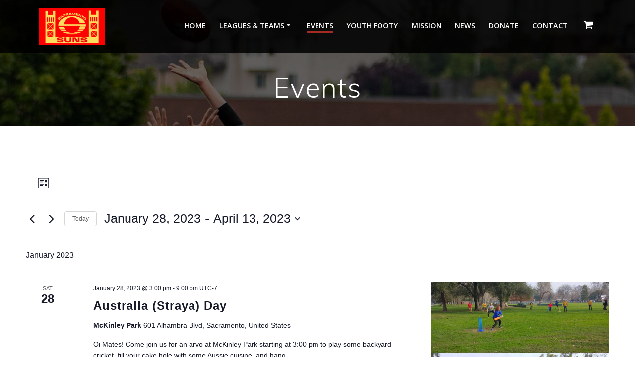

--- FILE ---
content_type: text/html; charset=UTF-8
request_url: https://sacfooty.com/calendar/list/?tribe-bar-date=2023-01-28
body_size: 19102
content:
<!DOCTYPE html>
<html lang="en-US">
<head>
    <meta charset="UTF-8">
    <meta name="viewport" content="width=device-width, initial-scale=1">
    <link rel="profile" href="http://gmpg.org/xfn/11">

	    <script>
        (function (exports, d) {
            var _isReady = false,
                _event,
                _fns = [];

            function onReady(event) {
                d.removeEventListener("DOMContentLoaded", onReady);
                _isReady = true;
                _event = event;
                _fns.forEach(function (_fn) {
                    var fn = _fn[0],
                        context = _fn[1];
                    fn.call(context || exports, window.jQuery);
                });
            }

            function onReadyIe(event) {
                if (d.readyState === "complete") {
                    d.detachEvent("onreadystatechange", onReadyIe);
                    _isReady = true;
                    _event = event;
                    _fns.forEach(function (_fn) {
                        var fn = _fn[0],
                            context = _fn[1];
                        fn.call(context || exports, event);
                    });
                }
            }

            d.addEventListener && d.addEventListener("DOMContentLoaded", onReady) ||
            d.attachEvent && d.attachEvent("onreadystatechange", onReadyIe);

            function domReady(fn, context) {
                if (_isReady) {
                    fn.call(context, _event);
                }

                _fns.push([fn, context]);
            }

            exports.mesmerizeDomReady = domReady;
        })(window, document);
    </script>
	<title>Events from January 28, 2023 &#8211; April 6, 2023 &#8211; Sacramento Suns</title>
<link rel='stylesheet' id='tribe-events-views-v2-bootstrap-datepicker-styles-css' href='https://sacfooty.com/wp-content/plugins/the-events-calendar/vendor/bootstrap-datepicker/css/bootstrap-datepicker.standalone.min.css?ver=6.15.14' type='text/css' media='all' />
<link rel='stylesheet' id='tec-variables-skeleton-css' href='https://sacfooty.com/wp-content/plugins/the-events-calendar/common/build/css/variables-skeleton.css?ver=6.10.1' type='text/css' media='all' />
<link rel='stylesheet' id='tribe-common-skeleton-style-css' href='https://sacfooty.com/wp-content/plugins/the-events-calendar/common/build/css/common-skeleton.css?ver=6.10.1' type='text/css' media='all' />
<link rel='stylesheet' id='tribe-tooltipster-css-css' href='https://sacfooty.com/wp-content/plugins/the-events-calendar/common/vendor/tooltipster/tooltipster.bundle.min.css?ver=6.10.1' type='text/css' media='all' />
<link rel='stylesheet' id='tribe-events-views-v2-skeleton-css' href='https://sacfooty.com/wp-content/plugins/the-events-calendar/build/css/views-skeleton.css?ver=6.15.14' type='text/css' media='all' />
<link rel='stylesheet' id='tec-variables-full-css' href='https://sacfooty.com/wp-content/plugins/the-events-calendar/common/build/css/variables-full.css?ver=6.10.1' type='text/css' media='all' />
<link rel='stylesheet' id='tribe-common-full-style-css' href='https://sacfooty.com/wp-content/plugins/the-events-calendar/common/build/css/common-full.css?ver=6.10.1' type='text/css' media='all' />
<link rel='stylesheet' id='tribe-events-views-v2-full-css' href='https://sacfooty.com/wp-content/plugins/the-events-calendar/build/css/views-full.css?ver=6.15.14' type='text/css' media='all' />
<link rel='stylesheet' id='tribe-events-views-v2-print-css' href='https://sacfooty.com/wp-content/plugins/the-events-calendar/build/css/views-print.css?ver=6.15.14' type='text/css' media='print' />
<meta name='robots' content='max-image-preview:large' />
	<style>img:is([sizes="auto" i], [sizes^="auto," i]) { contain-intrinsic-size: 3000px 1500px }</style>
	<link rel='dns-prefetch' href='//fonts.googleapis.com' />
<link rel="alternate" type="application/rss+xml" title="Sacramento Suns &raquo; Feed" href="https://sacfooty.com/feed/" />
<link rel="alternate" type="application/rss+xml" title="Sacramento Suns &raquo; Comments Feed" href="https://sacfooty.com/comments/feed/" />
<link rel="alternate" type="text/calendar" title="Sacramento Suns &raquo; iCal Feed" href="https://sacfooty.com/calendar/?ical=1" />
<link rel="alternate" type="application/rss+xml" title="Sacramento Suns &raquo; Events Feed" href="https://sacfooty.com/calendar/feed/" />
<script type="text/javascript">
/* <![CDATA[ */
window._wpemojiSettings = {"baseUrl":"https:\/\/s.w.org\/images\/core\/emoji\/16.0.1\/72x72\/","ext":".png","svgUrl":"https:\/\/s.w.org\/images\/core\/emoji\/16.0.1\/svg\/","svgExt":".svg","source":{"concatemoji":"https:\/\/sacfooty.com\/wp-includes\/js\/wp-emoji-release.min.js?ver=6.8.3"}};
/*! This file is auto-generated */
!function(s,n){var o,i,e;function c(e){try{var t={supportTests:e,timestamp:(new Date).valueOf()};sessionStorage.setItem(o,JSON.stringify(t))}catch(e){}}function p(e,t,n){e.clearRect(0,0,e.canvas.width,e.canvas.height),e.fillText(t,0,0);var t=new Uint32Array(e.getImageData(0,0,e.canvas.width,e.canvas.height).data),a=(e.clearRect(0,0,e.canvas.width,e.canvas.height),e.fillText(n,0,0),new Uint32Array(e.getImageData(0,0,e.canvas.width,e.canvas.height).data));return t.every(function(e,t){return e===a[t]})}function u(e,t){e.clearRect(0,0,e.canvas.width,e.canvas.height),e.fillText(t,0,0);for(var n=e.getImageData(16,16,1,1),a=0;a<n.data.length;a++)if(0!==n.data[a])return!1;return!0}function f(e,t,n,a){switch(t){case"flag":return n(e,"\ud83c\udff3\ufe0f\u200d\u26a7\ufe0f","\ud83c\udff3\ufe0f\u200b\u26a7\ufe0f")?!1:!n(e,"\ud83c\udde8\ud83c\uddf6","\ud83c\udde8\u200b\ud83c\uddf6")&&!n(e,"\ud83c\udff4\udb40\udc67\udb40\udc62\udb40\udc65\udb40\udc6e\udb40\udc67\udb40\udc7f","\ud83c\udff4\u200b\udb40\udc67\u200b\udb40\udc62\u200b\udb40\udc65\u200b\udb40\udc6e\u200b\udb40\udc67\u200b\udb40\udc7f");case"emoji":return!a(e,"\ud83e\udedf")}return!1}function g(e,t,n,a){var r="undefined"!=typeof WorkerGlobalScope&&self instanceof WorkerGlobalScope?new OffscreenCanvas(300,150):s.createElement("canvas"),o=r.getContext("2d",{willReadFrequently:!0}),i=(o.textBaseline="top",o.font="600 32px Arial",{});return e.forEach(function(e){i[e]=t(o,e,n,a)}),i}function t(e){var t=s.createElement("script");t.src=e,t.defer=!0,s.head.appendChild(t)}"undefined"!=typeof Promise&&(o="wpEmojiSettingsSupports",i=["flag","emoji"],n.supports={everything:!0,everythingExceptFlag:!0},e=new Promise(function(e){s.addEventListener("DOMContentLoaded",e,{once:!0})}),new Promise(function(t){var n=function(){try{var e=JSON.parse(sessionStorage.getItem(o));if("object"==typeof e&&"number"==typeof e.timestamp&&(new Date).valueOf()<e.timestamp+604800&&"object"==typeof e.supportTests)return e.supportTests}catch(e){}return null}();if(!n){if("undefined"!=typeof Worker&&"undefined"!=typeof OffscreenCanvas&&"undefined"!=typeof URL&&URL.createObjectURL&&"undefined"!=typeof Blob)try{var e="postMessage("+g.toString()+"("+[JSON.stringify(i),f.toString(),p.toString(),u.toString()].join(",")+"));",a=new Blob([e],{type:"text/javascript"}),r=new Worker(URL.createObjectURL(a),{name:"wpTestEmojiSupports"});return void(r.onmessage=function(e){c(n=e.data),r.terminate(),t(n)})}catch(e){}c(n=g(i,f,p,u))}t(n)}).then(function(e){for(var t in e)n.supports[t]=e[t],n.supports.everything=n.supports.everything&&n.supports[t],"flag"!==t&&(n.supports.everythingExceptFlag=n.supports.everythingExceptFlag&&n.supports[t]);n.supports.everythingExceptFlag=n.supports.everythingExceptFlag&&!n.supports.flag,n.DOMReady=!1,n.readyCallback=function(){n.DOMReady=!0}}).then(function(){return e}).then(function(){var e;n.supports.everything||(n.readyCallback(),(e=n.source||{}).concatemoji?t(e.concatemoji):e.wpemoji&&e.twemoji&&(t(e.twemoji),t(e.wpemoji)))}))}((window,document),window._wpemojiSettings);
/* ]]> */
</script>
<link rel='stylesheet' id='stripe-main-styles-css' href='https://sacfooty.com/wp-content/mu-plugins/vendor/godaddy/mwc-core/assets/css/stripe-settings.css' type='text/css' media='all' />
<style id='wp-emoji-styles-inline-css' type='text/css'>

	img.wp-smiley, img.emoji {
		display: inline !important;
		border: none !important;
		box-shadow: none !important;
		height: 1em !important;
		width: 1em !important;
		margin: 0 0.07em !important;
		vertical-align: -0.1em !important;
		background: none !important;
		padding: 0 !important;
	}
</style>
<link rel='stylesheet' id='wp-block-library-css' href='https://sacfooty.com/wp-includes/css/dist/block-library/style.min.css?ver=6.8.3' type='text/css' media='all' />
<style id='classic-theme-styles-inline-css' type='text/css'>
/*! This file is auto-generated */
.wp-block-button__link{color:#fff;background-color:#32373c;border-radius:9999px;box-shadow:none;text-decoration:none;padding:calc(.667em + 2px) calc(1.333em + 2px);font-size:1.125em}.wp-block-file__button{background:#32373c;color:#fff;text-decoration:none}
</style>
<link rel='stylesheet' id='wp-strava-block-css' href='https://sacfooty.com/wp-content/plugins/wp-strava/build/style.css?ver=1669438059' type='text/css' media='all' />
<link rel='stylesheet' id='coblocks-frontend-css' href='https://sacfooty.com/wp-content/plugins/coblocks/dist/style-coblocks-1.css?ver=3.1.16' type='text/css' media='all' />
<link rel='stylesheet' id='coblocks-extensions-css' href='https://sacfooty.com/wp-content/plugins/coblocks/dist/style-coblocks-extensions.css?ver=3.1.16' type='text/css' media='all' />
<link rel='stylesheet' id='coblocks-animation-css' href='https://sacfooty.com/wp-content/plugins/coblocks/dist/style-coblocks-animation.css?ver=2677611078ee87eb3b1c' type='text/css' media='all' />
<style id='global-styles-inline-css' type='text/css'>
:root{--wp--preset--aspect-ratio--square: 1;--wp--preset--aspect-ratio--4-3: 4/3;--wp--preset--aspect-ratio--3-4: 3/4;--wp--preset--aspect-ratio--3-2: 3/2;--wp--preset--aspect-ratio--2-3: 2/3;--wp--preset--aspect-ratio--16-9: 16/9;--wp--preset--aspect-ratio--9-16: 9/16;--wp--preset--color--black: #000000;--wp--preset--color--cyan-bluish-gray: #abb8c3;--wp--preset--color--white: #ffffff;--wp--preset--color--pale-pink: #f78da7;--wp--preset--color--vivid-red: #cf2e2e;--wp--preset--color--luminous-vivid-orange: #ff6900;--wp--preset--color--luminous-vivid-amber: #fcb900;--wp--preset--color--light-green-cyan: #7bdcb5;--wp--preset--color--vivid-green-cyan: #00d084;--wp--preset--color--pale-cyan-blue: #8ed1fc;--wp--preset--color--vivid-cyan-blue: #0693e3;--wp--preset--color--vivid-purple: #9b51e0;--wp--preset--gradient--vivid-cyan-blue-to-vivid-purple: linear-gradient(135deg,rgba(6,147,227,1) 0%,rgb(155,81,224) 100%);--wp--preset--gradient--light-green-cyan-to-vivid-green-cyan: linear-gradient(135deg,rgb(122,220,180) 0%,rgb(0,208,130) 100%);--wp--preset--gradient--luminous-vivid-amber-to-luminous-vivid-orange: linear-gradient(135deg,rgba(252,185,0,1) 0%,rgba(255,105,0,1) 100%);--wp--preset--gradient--luminous-vivid-orange-to-vivid-red: linear-gradient(135deg,rgba(255,105,0,1) 0%,rgb(207,46,46) 100%);--wp--preset--gradient--very-light-gray-to-cyan-bluish-gray: linear-gradient(135deg,rgb(238,238,238) 0%,rgb(169,184,195) 100%);--wp--preset--gradient--cool-to-warm-spectrum: linear-gradient(135deg,rgb(74,234,220) 0%,rgb(151,120,209) 20%,rgb(207,42,186) 40%,rgb(238,44,130) 60%,rgb(251,105,98) 80%,rgb(254,248,76) 100%);--wp--preset--gradient--blush-light-purple: linear-gradient(135deg,rgb(255,206,236) 0%,rgb(152,150,240) 100%);--wp--preset--gradient--blush-bordeaux: linear-gradient(135deg,rgb(254,205,165) 0%,rgb(254,45,45) 50%,rgb(107,0,62) 100%);--wp--preset--gradient--luminous-dusk: linear-gradient(135deg,rgb(255,203,112) 0%,rgb(199,81,192) 50%,rgb(65,88,208) 100%);--wp--preset--gradient--pale-ocean: linear-gradient(135deg,rgb(255,245,203) 0%,rgb(182,227,212) 50%,rgb(51,167,181) 100%);--wp--preset--gradient--electric-grass: linear-gradient(135deg,rgb(202,248,128) 0%,rgb(113,206,126) 100%);--wp--preset--gradient--midnight: linear-gradient(135deg,rgb(2,3,129) 0%,rgb(40,116,252) 100%);--wp--preset--font-size--small: 13px;--wp--preset--font-size--medium: 20px;--wp--preset--font-size--large: 36px;--wp--preset--font-size--x-large: 42px;--wp--preset--spacing--20: 0.44rem;--wp--preset--spacing--30: 0.67rem;--wp--preset--spacing--40: 1rem;--wp--preset--spacing--50: 1.5rem;--wp--preset--spacing--60: 2.25rem;--wp--preset--spacing--70: 3.38rem;--wp--preset--spacing--80: 5.06rem;--wp--preset--shadow--natural: 6px 6px 9px rgba(0, 0, 0, 0.2);--wp--preset--shadow--deep: 12px 12px 50px rgba(0, 0, 0, 0.4);--wp--preset--shadow--sharp: 6px 6px 0px rgba(0, 0, 0, 0.2);--wp--preset--shadow--outlined: 6px 6px 0px -3px rgba(255, 255, 255, 1), 6px 6px rgba(0, 0, 0, 1);--wp--preset--shadow--crisp: 6px 6px 0px rgba(0, 0, 0, 1);}:where(.is-layout-flex){gap: 0.5em;}:where(.is-layout-grid){gap: 0.5em;}body .is-layout-flex{display: flex;}.is-layout-flex{flex-wrap: wrap;align-items: center;}.is-layout-flex > :is(*, div){margin: 0;}body .is-layout-grid{display: grid;}.is-layout-grid > :is(*, div){margin: 0;}:where(.wp-block-columns.is-layout-flex){gap: 2em;}:where(.wp-block-columns.is-layout-grid){gap: 2em;}:where(.wp-block-post-template.is-layout-flex){gap: 1.25em;}:where(.wp-block-post-template.is-layout-grid){gap: 1.25em;}.has-black-color{color: var(--wp--preset--color--black) !important;}.has-cyan-bluish-gray-color{color: var(--wp--preset--color--cyan-bluish-gray) !important;}.has-white-color{color: var(--wp--preset--color--white) !important;}.has-pale-pink-color{color: var(--wp--preset--color--pale-pink) !important;}.has-vivid-red-color{color: var(--wp--preset--color--vivid-red) !important;}.has-luminous-vivid-orange-color{color: var(--wp--preset--color--luminous-vivid-orange) !important;}.has-luminous-vivid-amber-color{color: var(--wp--preset--color--luminous-vivid-amber) !important;}.has-light-green-cyan-color{color: var(--wp--preset--color--light-green-cyan) !important;}.has-vivid-green-cyan-color{color: var(--wp--preset--color--vivid-green-cyan) !important;}.has-pale-cyan-blue-color{color: var(--wp--preset--color--pale-cyan-blue) !important;}.has-vivid-cyan-blue-color{color: var(--wp--preset--color--vivid-cyan-blue) !important;}.has-vivid-purple-color{color: var(--wp--preset--color--vivid-purple) !important;}.has-black-background-color{background-color: var(--wp--preset--color--black) !important;}.has-cyan-bluish-gray-background-color{background-color: var(--wp--preset--color--cyan-bluish-gray) !important;}.has-white-background-color{background-color: var(--wp--preset--color--white) !important;}.has-pale-pink-background-color{background-color: var(--wp--preset--color--pale-pink) !important;}.has-vivid-red-background-color{background-color: var(--wp--preset--color--vivid-red) !important;}.has-luminous-vivid-orange-background-color{background-color: var(--wp--preset--color--luminous-vivid-orange) !important;}.has-luminous-vivid-amber-background-color{background-color: var(--wp--preset--color--luminous-vivid-amber) !important;}.has-light-green-cyan-background-color{background-color: var(--wp--preset--color--light-green-cyan) !important;}.has-vivid-green-cyan-background-color{background-color: var(--wp--preset--color--vivid-green-cyan) !important;}.has-pale-cyan-blue-background-color{background-color: var(--wp--preset--color--pale-cyan-blue) !important;}.has-vivid-cyan-blue-background-color{background-color: var(--wp--preset--color--vivid-cyan-blue) !important;}.has-vivid-purple-background-color{background-color: var(--wp--preset--color--vivid-purple) !important;}.has-black-border-color{border-color: var(--wp--preset--color--black) !important;}.has-cyan-bluish-gray-border-color{border-color: var(--wp--preset--color--cyan-bluish-gray) !important;}.has-white-border-color{border-color: var(--wp--preset--color--white) !important;}.has-pale-pink-border-color{border-color: var(--wp--preset--color--pale-pink) !important;}.has-vivid-red-border-color{border-color: var(--wp--preset--color--vivid-red) !important;}.has-luminous-vivid-orange-border-color{border-color: var(--wp--preset--color--luminous-vivid-orange) !important;}.has-luminous-vivid-amber-border-color{border-color: var(--wp--preset--color--luminous-vivid-amber) !important;}.has-light-green-cyan-border-color{border-color: var(--wp--preset--color--light-green-cyan) !important;}.has-vivid-green-cyan-border-color{border-color: var(--wp--preset--color--vivid-green-cyan) !important;}.has-pale-cyan-blue-border-color{border-color: var(--wp--preset--color--pale-cyan-blue) !important;}.has-vivid-cyan-blue-border-color{border-color: var(--wp--preset--color--vivid-cyan-blue) !important;}.has-vivid-purple-border-color{border-color: var(--wp--preset--color--vivid-purple) !important;}.has-vivid-cyan-blue-to-vivid-purple-gradient-background{background: var(--wp--preset--gradient--vivid-cyan-blue-to-vivid-purple) !important;}.has-light-green-cyan-to-vivid-green-cyan-gradient-background{background: var(--wp--preset--gradient--light-green-cyan-to-vivid-green-cyan) !important;}.has-luminous-vivid-amber-to-luminous-vivid-orange-gradient-background{background: var(--wp--preset--gradient--luminous-vivid-amber-to-luminous-vivid-orange) !important;}.has-luminous-vivid-orange-to-vivid-red-gradient-background{background: var(--wp--preset--gradient--luminous-vivid-orange-to-vivid-red) !important;}.has-very-light-gray-to-cyan-bluish-gray-gradient-background{background: var(--wp--preset--gradient--very-light-gray-to-cyan-bluish-gray) !important;}.has-cool-to-warm-spectrum-gradient-background{background: var(--wp--preset--gradient--cool-to-warm-spectrum) !important;}.has-blush-light-purple-gradient-background{background: var(--wp--preset--gradient--blush-light-purple) !important;}.has-blush-bordeaux-gradient-background{background: var(--wp--preset--gradient--blush-bordeaux) !important;}.has-luminous-dusk-gradient-background{background: var(--wp--preset--gradient--luminous-dusk) !important;}.has-pale-ocean-gradient-background{background: var(--wp--preset--gradient--pale-ocean) !important;}.has-electric-grass-gradient-background{background: var(--wp--preset--gradient--electric-grass) !important;}.has-midnight-gradient-background{background: var(--wp--preset--gradient--midnight) !important;}.has-small-font-size{font-size: var(--wp--preset--font-size--small) !important;}.has-medium-font-size{font-size: var(--wp--preset--font-size--medium) !important;}.has-large-font-size{font-size: var(--wp--preset--font-size--large) !important;}.has-x-large-font-size{font-size: var(--wp--preset--font-size--x-large) !important;}
:where(.wp-block-post-template.is-layout-flex){gap: 1.25em;}:where(.wp-block-post-template.is-layout-grid){gap: 1.25em;}
:where(.wp-block-columns.is-layout-flex){gap: 2em;}:where(.wp-block-columns.is-layout-grid){gap: 2em;}
:root :where(.wp-block-pullquote){font-size: 1.5em;line-height: 1.6;}
</style>
<link rel='stylesheet' id='woocommerce-layout-css' href='https://sacfooty.com/wp-content/plugins/woocommerce/assets/css/woocommerce-layout.css?ver=10.4.3' type='text/css' media='all' />
<link rel='stylesheet' id='woocommerce-smallscreen-css' href='https://sacfooty.com/wp-content/plugins/woocommerce/assets/css/woocommerce-smallscreen.css?ver=10.4.3' type='text/css' media='only screen and (max-width: 768px)' />
<link rel='stylesheet' id='woocommerce-general-css' href='https://sacfooty.com/wp-content/plugins/woocommerce/assets/css/woocommerce.css?ver=10.4.3' type='text/css' media='all' />
<link rel='stylesheet' id='mesmerize-woo-css' href='https://sacfooty.com/wp-content/themes/mesmerize/woocommerce.css?ver=1.0.37' type='text/css' media='all' />
<style id='mesmerize-woo-inline-css' type='text/css'>
/* cached */
@media (min-width: 768px) {
 /** .woocommerce ul.products li.product:not(.in-page-section) - 2 */
.woocommerce ul.products li.product:not(.in-page-section) {-webkit-flex-basis: 50%;-moz-flex-basis: 50%;-ms-flex-preferred-size: 50%;flex-basis: 50%;max-width: 50%;}
 /** .woocommerce.single-product .related .products li.product - 2 */
.woocommerce.single-product .related .products li.product {-webkit-flex-basis: 50%;-moz-flex-basis: 50%;-ms-flex-preferred-size: 50%;flex-basis: 50%;max-width: 50%;}
 /** .woocommerce.single-product .upsells .products li.product - 2 */
.woocommerce.single-product .upsells .products li.product {-webkit-flex-basis: 50%;-moz-flex-basis: 50%;-ms-flex-preferred-size: 50%;flex-basis: 50%;max-width: 50%;}
 /** .woocommerce .cart-collaterals .cross-sells .products li.product - 2 */
.woocommerce .cart-collaterals .cross-sells .products li.product {-webkit-flex-basis: 50%;-moz-flex-basis: 50%;-ms-flex-preferred-size: 50%;flex-basis: 50%;max-width: 50%;}}
@media (min-width: 1024px) {
 /** .woocommerce ul.products li.product:not(.in-page-section) - 4 */
.woocommerce ul.products li.product:not(.in-page-section) {-webkit-flex-basis: 25%;-moz-flex-basis: 25%;-ms-flex-preferred-size: 25%;flex-basis: 25%;max-width: 25%;}
 /** .woocommerce.single-product .related .products li.product - 4 */
.woocommerce.single-product .related .products li.product {-webkit-flex-basis: 25%;-moz-flex-basis: 25%;-ms-flex-preferred-size: 25%;flex-basis: 25%;max-width: 25%;}
 /** .woocommerce.single-product .upsells .products li.product - 4 */
.woocommerce.single-product .upsells .products li.product {-webkit-flex-basis: 25%;-moz-flex-basis: 25%;-ms-flex-preferred-size: 25%;flex-basis: 25%;max-width: 25%;}
 /** .woocommerce .cart-collaterals .cross-sells .products li.product - 2 */
.woocommerce .cart-collaterals .cross-sells .products li.product {-webkit-flex-basis: 50%;-moz-flex-basis: 50%;-ms-flex-preferred-size: 50%;flex-basis: 50%;max-width: 50%;}}
</style>
<style id='woocommerce-inline-inline-css' type='text/css'>
.woocommerce form .form-row .required { visibility: visible; }
</style>
<link rel='stylesheet' id='wp-components-css' href='https://sacfooty.com/wp-includes/css/dist/components/style.min.css?ver=6.8.3' type='text/css' media='all' />
<link rel='stylesheet' id='godaddy-styles-css' href='https://sacfooty.com/wp-content/mu-plugins/vendor/wpex/godaddy-launch/includes/Dependencies/GoDaddy/Styles/build/latest.css?ver=2.0.2' type='text/css' media='all' />
<link rel='stylesheet' id='mesmerize-parent-css' href='https://sacfooty.com/wp-content/themes/mesmerize/style.min.css?ver=1.0.37' type='text/css' media='all' />
<link rel='stylesheet' id='mesmerize-style-css' href='https://sacfooty.com/wp-content/themes/empowerwp/style.min.css?ver=1.0.37' type='text/css' media='all' />
<style id='mesmerize-style-inline-css' type='text/css'>
img.logo.dark, img.custom-logo{width:auto;max-height:75px !important;}
/** cached kirki style */@media screen and (min-width: 768px){.header-homepage{background-position:center top;}.header{background-position:center center;}}.header-homepage:not(.header-slide).color-overlay:before{background:#000000;}.header-homepage:not(.header-slide) .background-overlay,.header-homepage:not(.header-slide).color-overlay::before{opacity:0.6;}.header.color-overlay:before{background:#000000;}.header .background-overlay,.header.color-overlay::before{opacity:0.6;}.header-homepage .header-description-row{padding-top:16%;padding-bottom:12%;}.inner-header-description{padding-top:3%;padding-bottom:2%;}@media screen and (max-width:767px){.header-homepage .header-description-row{padding-top:16%;padding-bottom:12%;}}@media only screen and (min-width: 768px){.header-content .align-holder{width:85%!important;}.inner-header-description{text-align:center!important;}}
</style>
<link rel='stylesheet' id='mesmerize-style-bundle-css' href='https://sacfooty.com/wp-content/themes/mesmerize/assets/css/theme.bundle.min.css?ver=1.0.37' type='text/css' media='all' />
<link rel='stylesheet' id='mesmerize-fonts-css' href="" data-href='https://fonts.googleapis.com/css?family=Open+Sans%3A300%2C400%2C600%2C700%7CMuli%3A300%2C300italic%2C400%2C400italic%2C600%2C600italic%2C700%2C700italic%2C900%2C900italic%7CPlayfair+Display%3A400%2C400italic%2C700%2C700italic&#038;subset=latin%2Clatin-ext&#038;display=swap' type='text/css' media='all' />
<script type="text/javascript" src="https://sacfooty.com/wp-includes/js/jquery/jquery.min.js?ver=3.7.1" id="jquery-core-js"></script>
<script type="text/javascript" src="https://sacfooty.com/wp-includes/js/jquery/jquery-migrate.min.js?ver=3.4.1" id="jquery-migrate-js"></script>
<script type="text/javascript" id="jquery-js-after">
/* <![CDATA[ */
    
        (function () {
            function setHeaderTopSpacing() {

                setTimeout(function() {
                  var headerTop = document.querySelector('.header-top');
                  var headers = document.querySelectorAll('.header-wrapper .header,.header-wrapper .header-homepage');

                  for (var i = 0; i < headers.length; i++) {
                      var item = headers[i];
                      item.style.paddingTop = headerTop.getBoundingClientRect().height + "px";
                  }

                    var languageSwitcher = document.querySelector('.mesmerize-language-switcher');

                    if(languageSwitcher){
                        languageSwitcher.style.top = "calc( " +  headerTop.getBoundingClientRect().height + "px + 1rem)" ;
                    }
                    
                }, 100);

             
            }

            window.addEventListener('resize', setHeaderTopSpacing);
            window.mesmerizeSetHeaderTopSpacing = setHeaderTopSpacing
            mesmerizeDomReady(setHeaderTopSpacing);
        })();
    
    
/* ]]> */
</script>
<script type="text/javascript" src="https://sacfooty.com/wp-content/plugins/the-events-calendar/common/build/js/tribe-common.js?ver=9c44e11f3503a33e9540" id="tribe-common-js"></script>
<script type="text/javascript" src="https://sacfooty.com/wp-content/plugins/the-events-calendar/build/js/views/breakpoints.js?ver=4208de2df2852e0b91ec" id="tribe-events-views-v2-breakpoints-js"></script>
<script type="text/javascript" src="https://sacfooty.com/wp-content/plugins/woocommerce/assets/js/jquery-blockui/jquery.blockUI.min.js?ver=2.7.0-wc.10.4.3" id="wc-jquery-blockui-js" defer="defer" data-wp-strategy="defer"></script>
<script type="text/javascript" id="wc-add-to-cart-js-extra">
/* <![CDATA[ */
var wc_add_to_cart_params = {"ajax_url":"\/wp-admin\/admin-ajax.php","wc_ajax_url":"\/?wc-ajax=%%endpoint%%","i18n_view_cart":"View cart","cart_url":"https:\/\/sacfooty.com\/cart\/","is_cart":"","cart_redirect_after_add":"no"};
/* ]]> */
</script>
<script type="text/javascript" src="https://sacfooty.com/wp-content/plugins/woocommerce/assets/js/frontend/add-to-cart.min.js?ver=10.4.3" id="wc-add-to-cart-js" defer="defer" data-wp-strategy="defer"></script>
<script type="text/javascript" src="https://sacfooty.com/wp-content/plugins/woocommerce/assets/js/js-cookie/js.cookie.min.js?ver=2.1.4-wc.10.4.3" id="wc-js-cookie-js" defer="defer" data-wp-strategy="defer"></script>
<script type="text/javascript" id="woocommerce-js-extra">
/* <![CDATA[ */
var woocommerce_params = {"ajax_url":"\/wp-admin\/admin-ajax.php","wc_ajax_url":"\/?wc-ajax=%%endpoint%%","i18n_password_show":"Show password","i18n_password_hide":"Hide password"};
/* ]]> */
</script>
<script type="text/javascript" src="https://sacfooty.com/wp-content/plugins/woocommerce/assets/js/frontend/woocommerce.min.js?ver=10.4.3" id="woocommerce-js" defer="defer" data-wp-strategy="defer"></script>
<script type="text/javascript" src="https://sacfooty.com/wp-content/themes/mesmerize/assets/js/woo.js?ver=1.0.37" id="mesmerize-woocommerce-js"></script>
<link rel="https://api.w.org/" href="https://sacfooty.com/wp-json/" /><link rel="EditURI" type="application/rsd+xml" title="RSD" href="https://sacfooty.com/xmlrpc.php?rsd" />
<meta name="generator" content="WordPress 6.8.3" />
<meta name="generator" content="WooCommerce 10.4.3" />
<meta name="tec-api-version" content="v1"><meta name="tec-api-origin" content="https://sacfooty.com"><link rel="alternate" href="https://sacfooty.com/wp-json/tribe/events/v1/" />    <script type="text/javascript" data-name="async-styles">
        (function () {
            var links = document.querySelectorAll('link[data-href]');
            for (var i = 0; i < links.length; i++) {
                var item = links[i];
                item.href = item.getAttribute('data-href')
            }
        })();
    </script>
		<noscript><style>.woocommerce-product-gallery{ opacity: 1 !important; }</style></noscript>
	<link rel="icon" href="https://sacfooty.com/wp-content/uploads/2026/01/cropped-sunslogo-1-32x32.png" sizes="32x32" />
<link rel="icon" href="https://sacfooty.com/wp-content/uploads/2026/01/cropped-sunslogo-1-192x192.png" sizes="192x192" />
<link rel="apple-touch-icon" href="https://sacfooty.com/wp-content/uploads/2026/01/cropped-sunslogo-1-180x180.png" />
<meta name="msapplication-TileImage" content="https://sacfooty.com/wp-content/uploads/2026/01/cropped-sunslogo-1-270x270.png" />
		<style type="text/css" id="wp-custom-css">
			.navigation-bar.coloured-nav {
    background-color: rgba(0, 0, 0, 0.85);
}
a i.fa, a.icon-link i.fa {
    color: #fff !important;
}

.coloured-nav ul.dropdown-menu.active-line-bottom>.current-menu-item>a, .coloured-nav ul.dropdown-menu.active-line-bottom>.current_page_item>a, .coloured-nav ul.dropdown-menu.default>.current-menu-item>a, .coloured-nav ul.dropdown-menu.default>.current_page_item>a, .fixto-fixed ul.dropdown-menu.active-line-bottom>.current-menu-item>a, .fixto-fixed ul.dropdown-menu.active-line-bottom>.current_page_item>a, .fixto-fixed ul.dropdown-menu.default>.current-menu-item>a, .fixto-fixed ul.dropdown-menu.default>.current_page_item>a {
    border-bottom: 3px solid #a52b22;
}

.coloured-nav ul.dropdown-menu.active-line-bottom>li:not(.current-menu-item):not(.current_page_item).hover>a, .coloured-nav ul.dropdown-menu.active-line-bottom>li:not(.current-menu-item):not(.current_page_item):hover>a, .coloured-nav ul.dropdown-menu.active-line-top>li:not(.current-menu-item):not(.current_page_item).hover>a, .coloured-nav ul.dropdown-menu.active-line-top>li:not(.current-menu-item):not(.current_page_item):hover>a, .coloured-nav ul.dropdown-menu.default>li:not(.current-menu-item):not(.current_page_item).hover>a, .coloured-nav ul.dropdown-menu.default>li:not(.current-menu-item):not(.current_page_item):hover>a, .fixto-fixed ul.dropdown-menu.active-line-bottom>li:not(.current-menu-item):not(.current_page_item).hover>a, .fixto-fixed ul.dropdown-menu.active-line-bottom>li:not(.current-menu-item):not(.current_page_item):hover>a, .fixto-fixed ul.dropdown-menu.active-line-top>li:not(.current-menu-item):not(.current_page_item).hover>a, .fixto-fixed ul.dropdown-menu.active-line-top>li:not(.current-menu-item):not(.current_page_item):hover>a, .fixto-fixed ul.dropdown-menu.default>li:not(.current-menu-item):not(.current_page_item).hover>a, .fixto-fixed ul.dropdown-menu.default>li:not(.current-menu-item):not(.current_page_item):hover>a {
    color: #ffb821;
}

.coloured-nav ul.dropdown-menu>li, .fixto-fixed ul.dropdown-menu>li {
    color: #fff;
}

.button.color1 {
    color: #fff;
    background-color: #a52b22;
    border-color: #fff;
}

.button.color2 {
    color: #fff;
    background-color: #a52b22;
    border-color: #fff;
}

.button.color3,  i.fa.icon.reverse.color1 {
    background-color: #ffb821;
}

.button.color1:hover {
    color: #fff;
    background-color: #a52b22;
    border-color: #a52b22;
}

.button.color2:hover {
    color: #fff;
    background-color: #a52b22;
    border-color: #a52b22;
}

.white-text h1, .white-text h2, .white-text h3, .white-text h4, .white-text h5, .white-text h6, .white-text p {
    color: #000;
}

.cta-blue-section, .wave-bg {
    background: #ffb821;
}

.footer {
    background-color: #1b1b1b;
}

.button.blue.ui-sortable-handle {
	background-color: rgb(165, 43, 34); 
}		</style>
			<style id="page-content-custom-styles">
			</style>
	    <style data-name="background-content-colors">
        .mesmerize-inner-page .page-content,
        .mesmerize-inner-page .content,
        .mesmerize-front-page.mesmerize-content-padding .page-content {
            background-color: #F5FAFD;
        }
    </style>
    </head>

<body class="archive post-type-archive post-type-archive-tribe_events wp-custom-logo wp-theme-mesmerize wp-child-theme-empowerwp theme-mesmerize overlap-first-section woocommerce-no-js tribe-events-page-template tribe-no-js tribe-filter-live mesmerize-inner-page">
<style>
.screen-reader-text[href="#page-content"]:focus {
   background-color: #f1f1f1;
   border-radius: 3px;
   box-shadow: 0 0 2px 2px rgba(0, 0, 0, 0.6);
   clip: auto !important;
   clip-path: none;
   color: #21759b;

}
</style>
<a class="skip-link screen-reader-text" href="#page-content">Skip to content</a>

<div  id="page-top" class="header-top">
		<div class="navigation-bar boxed coloured-nav"  data-sticky='0'  data-sticky-mobile='1'  data-sticky-to='top' >
    <div class="navigation-wrapper gridContainer">
    	<div class="row basis-auto">
	        <div class="logo_col col-xs col-sm-fit">
	            <a href="https://sacfooty.com/" class="custom-logo-link" data-type="group"  data-dynamic-mod="true" rel="home"><img width="622" height="350" src="https://sacfooty.com/wp-content/uploads/2026/01/cropped-sunslogo.png" class="custom-logo" alt="Sacramento Suns" decoding="async" fetchpriority="high" srcset="https://sacfooty.com/wp-content/uploads/2026/01/cropped-sunslogo.png 622w, https://sacfooty.com/wp-content/uploads/2026/01/cropped-sunslogo-300x169.png 300w, https://sacfooty.com/wp-content/uploads/2026/01/cropped-sunslogo-600x338.png 600w" sizes="(max-width: 622px) 100vw, 622px" /></a>	        </div>
	        <div class="main_menu_col col-xs">
	            <div id="mainmenu_container" class="row"><ul id="main_menu" class="active-line-bottom main-menu dropdown-menu"><li id="menu-item-58" class="menu-item menu-item-type-custom menu-item-object-custom menu-item-home menu-item-58"><a href="https://sacfooty.com/#page-top">Home</a></li>
<li id="menu-item-67" class="menu-item menu-item-type-post_type menu-item-object-page menu-item-has-children menu-item-67"><a href="https://sacfooty.com/teams/">Leagues &#038; Teams</a>
<ul class="sub-menu">
	<li id="menu-item-200" class="menu-item menu-item-type-post_type menu-item-object-page menu-item-200"><a href="https://sacfooty.com/suns-tag/">Suns Tag</a></li>
	<li id="menu-item-201" class="menu-item menu-item-type-post_type menu-item-object-page menu-item-201"><a href="https://sacfooty.com/suns-tackle/">Suns Metro League</a></li>
	<li id="menu-item-202" class="menu-item menu-item-type-post_type menu-item-object-page menu-item-202"><a href="https://sacfooty.com/suns-travel-team/">Suns Travel Team</a></li>
</ul>
</li>
<li id="menu-item-607" class="menu-item menu-item-type-post_type_archive menu-item-object-tribe_events current-menu-item current-menu-item current_page_item menu-item-607"><a href="https://sacfooty.com/calendar/" aria-current="page">Events</a></li>
<li id="menu-item-191" class="menu-item menu-item-type-post_type menu-item-object-page menu-item-191"><a href="https://sacfooty.com/youth-footy/">Youth Footy</a></li>
<li id="menu-item-70" class="menu-item menu-item-type-post_type menu-item-object-page menu-item-70"><a href="https://sacfooty.com/mission/">Mission</a></li>
<li id="menu-item-69" class="menu-item menu-item-type-post_type menu-item-object-page menu-item-69"><a href="https://sacfooty.com/club-news/">News</a></li>
<li id="menu-item-64" class="menu-item menu-item-type-post_type menu-item-object-page menu-item-64"><a href="https://sacfooty.com/donate/">Donate</a></li>
<li id="menu-item-68" class="menu-item menu-item-type-post_type menu-item-object-page menu-item-68"><a href="https://sacfooty.com/contact/">Contact</a></li>
<li class="mesmerize-menu-cart"><a href="https://sacfooty.com/cart/"><span><i class='fa fa-shopping-cart'></i><span class='cart-label'>Cart</span></span></a><div class='mesmerize-woo-header-cart'><div class="widget woocommerce widget_shopping_cart"><h2 class="widgettitle">Cart</h2><div class="widget_shopping_cart_content"></div></div></div></li></ul></div>    <a href="#" data-component="offcanvas" data-target="#offcanvas-wrapper" data-direction="right" data-width="300px" data-push="false">
        <div class="bubble"></div>
        <i class="fa fa-bars"></i>
    </a>
    <div id="offcanvas-wrapper" class="hide force-hide  offcanvas-right">
        <div class="offcanvas-top">
            <div class="logo-holder">
                <a href="https://sacfooty.com/" class="custom-logo-link" data-type="group"  data-dynamic-mod="true" rel="home"><img width="622" height="350" src="https://sacfooty.com/wp-content/uploads/2026/01/cropped-sunslogo.png" class="custom-logo" alt="Sacramento Suns" decoding="async" srcset="https://sacfooty.com/wp-content/uploads/2026/01/cropped-sunslogo.png 622w, https://sacfooty.com/wp-content/uploads/2026/01/cropped-sunslogo-300x169.png 300w, https://sacfooty.com/wp-content/uploads/2026/01/cropped-sunslogo-600x338.png 600w" sizes="(max-width: 622px) 100vw, 622px" /></a>            </div>
        </div>
        <div id="offcanvas-menu" class="menu-main-menu-container"><ul id="offcanvas_menu" class="offcanvas_menu"><li class="menu-item menu-item-type-custom menu-item-object-custom menu-item-home menu-item-58"><a href="https://sacfooty.com/#page-top">Home</a></li>
<li class="menu-item menu-item-type-post_type menu-item-object-page menu-item-has-children menu-item-67"><a href="https://sacfooty.com/teams/">Leagues &#038; Teams</a>
<ul class="sub-menu">
	<li class="menu-item menu-item-type-post_type menu-item-object-page menu-item-200"><a href="https://sacfooty.com/suns-tag/">Suns Tag</a></li>
	<li class="menu-item menu-item-type-post_type menu-item-object-page menu-item-201"><a href="https://sacfooty.com/suns-tackle/">Suns Metro League</a></li>
	<li class="menu-item menu-item-type-post_type menu-item-object-page menu-item-202"><a href="https://sacfooty.com/suns-travel-team/">Suns Travel Team</a></li>
</ul>
</li>
<li class="menu-item menu-item-type-post_type_archive menu-item-object-tribe_events current-menu-item current-menu-item current_page_item menu-item-607"><a href="https://sacfooty.com/calendar/" aria-current="page">Events</a></li>
<li class="menu-item menu-item-type-post_type menu-item-object-page menu-item-191"><a href="https://sacfooty.com/youth-footy/">Youth Footy</a></li>
<li class="menu-item menu-item-type-post_type menu-item-object-page menu-item-70"><a href="https://sacfooty.com/mission/">Mission</a></li>
<li class="menu-item menu-item-type-post_type menu-item-object-page menu-item-69"><a href="https://sacfooty.com/club-news/">News</a></li>
<li class="menu-item menu-item-type-post_type menu-item-object-page menu-item-64"><a href="https://sacfooty.com/donate/">Donate</a></li>
<li class="menu-item menu-item-type-post_type menu-item-object-page menu-item-68"><a href="https://sacfooty.com/contact/">Contact</a></li>
<li class="mesmerize-menu-cart-secondary"><a href="https://sacfooty.com/cart/"><span><i class='fa fa-shopping-cart'></i><span class='cart-label'>Cart</span></span></a></li></ul></div>
            </div>
    	        </div>
	    </div>
    </div>
</div>
</div>

<div id="page" class="site">
    <div class="header-wrapper">
        <div  class='header  color-overlay  custom-mobile-image' style='; background-image:url(&quot;https://sacfooty.com/wp-content/uploads/2020/03/cropped-home1.jpg&quot;); background-color:#6a73da' data-parallax-depth='20'>
            								    <div class="inner-header-description gridContainer">
        <div class="row header-description-row">
    <div class="col-xs col-xs-12">
        <h1 class="hero-title">
            Events        </h1>
            </div>
        </div>
    </div>
        <script>
		if (window.mesmerizeSetHeaderTopSpacing) {
			window.mesmerizeSetHeaderTopSpacing();
		}
    </script>
                        </div>
    </div>
<div
	 class="tribe-common tribe-events tribe-events-view tribe-events-view--list" 	data-js="tribe-events-view"
	data-view-rest-url="https://sacfooty.com/wp-json/tribe/views/v2/html"
	data-view-rest-method="GET"
	data-view-manage-url="1"
				data-view-breakpoint-pointer="04d271de-bc3c-4de4-8bf9-5bdd076aa480"
	 role="main">
	<section class="tribe-common-l-container tribe-events-l-container">
		<div
	class="tribe-events-view-loader tribe-common-a11y-hidden"
	role="alert"
	aria-live="polite"
>
	<span class="tribe-events-view-loader__text tribe-common-a11y-visual-hide">
		12 events found.	</span>
	<div class="tribe-events-view-loader__dots tribe-common-c-loader">
		<svg
	 class="tribe-common-c-svgicon tribe-common-c-svgicon--dot tribe-common-c-loader__dot tribe-common-c-loader__dot--first" 	aria-hidden="true"
	viewBox="0 0 15 15"
	xmlns="http://www.w3.org/2000/svg"
>
	<circle cx="7.5" cy="7.5" r="7.5"/>
</svg>
		<svg
	 class="tribe-common-c-svgicon tribe-common-c-svgicon--dot tribe-common-c-loader__dot tribe-common-c-loader__dot--second" 	aria-hidden="true"
	viewBox="0 0 15 15"
	xmlns="http://www.w3.org/2000/svg"
>
	<circle cx="7.5" cy="7.5" r="7.5"/>
</svg>
		<svg
	 class="tribe-common-c-svgicon tribe-common-c-svgicon--dot tribe-common-c-loader__dot tribe-common-c-loader__dot--third" 	aria-hidden="true"
	viewBox="0 0 15 15"
	xmlns="http://www.w3.org/2000/svg"
>
	<circle cx="7.5" cy="7.5" r="7.5"/>
</svg>
	</div>
</div>

		<script type="application/ld+json">
[{"@context":"http://schema.org","@type":"Event","name":"Australia (Straya) Day","description":"&lt;p&gt;Oi Mates! Come join us for an arvo at McKinley Park starting at 3:00 pm to play some backyard cricket, fill your cake hole with some Aussie cuisine, and hang&hellip; &lt;br /&gt; &lt;a class=&quot;read-more&quot; href=&quot;https://sacfooty.com/calendar-event/australia-straya-day/&quot;&gt;Read more&lt;/a&gt;&lt;/p&gt;\\n","image":"https://sacfooty.com/wp-content/uploads/2023/01/cricket.png","url":"https://sacfooty.com/calendar-event/australia-straya-day/","eventAttendanceMode":"https://schema.org/OfflineEventAttendanceMode","eventStatus":"https://schema.org/EventScheduled","startDate":"2023-01-28T15:00:00-07:00","endDate":"2023-01-28T21:00:00-07:00","location":{"@type":"Place","name":"McKinley Park","description":"","url":"","address":{"@type":"PostalAddress","streetAddress":"601 Alhambra Blvd","addressLocality":"Sacramento","postalCode":"95816","addressCountry":"United States"},"telephone":"","sameAs":""},"organizer":{"@type":"Person","name":"Sacramento Australian Football Club","description":"","url":"https://www.sacfooty.com","telephone":"","email":"info&#64;&#115;&#97;&#99;&#102;&#111;&#111;y&#46;c&#111;m","sameAs":"https://www.sacfooty.com"},"performer":"Organization"},{"@context":"http://schema.org","@type":"Event","name":"Rising Suns Youth Footy Clinic","description":"&lt;p&gt;The Rising Suns Youth Footy Clinics are FREE to all youth players interested in learning more about Australian Rules Football (also known as &quot;Footy&quot; or &quot;Ausball&quot;). During the youth clinics,&hellip; &lt;br /&gt; &lt;a class=&quot;read-more&quot; href=&quot;https://sacfooty.com/calendar-event/rising-suns-youth-footy-clinic/&quot;&gt;Read more&lt;/a&gt;&lt;/p&gt;\\n","url":"https://sacfooty.com/calendar-event/rising-suns-youth-footy-clinic/","eventAttendanceMode":"https://schema.org/OfflineEventAttendanceMode","eventStatus":"https://schema.org/EventScheduled","startDate":"2023-02-25T13:00:00-07:00","endDate":"2023-02-25T14:00:00-07:00","location":{"@type":"Place","name":"North Natomas Community Park","description":"","url":"","address":{"@type":"PostalAddress","streetAddress":"1867 Cagney Way","addressLocality":"Sacramento","postalCode":"95835","addressCountry":"United States"},"telephone":"","sameAs":""},"organizer":{"@type":"Person","name":"Sacramento Australian Football Club","description":"","url":"https://www.sacfooty.com","telephone":"","email":"in&#102;o&#64;&#115;a&#99;&#102;ooy.&#99;&#111;m","sameAs":"https://www.sacfooty.com"},"performer":"Organization"},{"@context":"http://schema.org","@type":"Event","name":"Aussie Rules Football Tag Open Day","description":"&lt;p&gt;Interested in learning how to play Australian Rules Football? Come meet our team and learn to play a modified tag version. If you want a little more contact, it\\'s still&hellip; &lt;br /&gt; &lt;a class=&quot;read-more&quot; href=&quot;https://sacfooty.com/calendar-event/aussie-rules-football-tag-open-day/&quot;&gt;Read more&lt;/a&gt;&lt;/p&gt;\\n","url":"https://sacfooty.com/calendar-event/aussie-rules-football-tag-open-day/","eventAttendanceMode":"https://schema.org/OfflineEventAttendanceMode","eventStatus":"https://schema.org/EventScheduled","startDate":"2023-02-25T14:00:00-07:00","endDate":"2023-02-25T16:00:00-07:00","location":{"@type":"Place","name":"North Natomas Community Park","description":"","url":"","address":{"@type":"PostalAddress","streetAddress":"1867 Cagney Way","addressLocality":"Sacramento","postalCode":"95835","addressCountry":"United States"},"telephone":"","sameAs":""},"organizer":{"@type":"Person","name":"Sacramento Australian Football Club","description":"","url":"https://www.sacfooty.com","telephone":"","email":"&#105;&#110;&#102;&#111;&#64;&#115;&#97;&#99;&#102;ooy.c&#111;&#109;","sameAs":"https://www.sacfooty.com"},"performer":"Organization"},{"@context":"http://schema.org","@type":"Event","name":"All Contact Sports Bar Crawl","description":"&lt;p&gt;Do you like hitting people? Meet more friends who do in our ONESIE themed bar crawl through Sacramento. We will be starting the crawl at Kupros at 6 pm and&hellip; &lt;br /&gt; &lt;a class=&quot;read-more&quot; href=&quot;https://sacfooty.com/calendar-event/all-contact-sports-bar-crawl/&quot;&gt;Read more&lt;/a&gt;&lt;/p&gt;\\n","url":"https://sacfooty.com/calendar-event/all-contact-sports-bar-crawl/","eventAttendanceMode":"https://schema.org/OfflineEventAttendanceMode","eventStatus":"https://schema.org/EventScheduled","startDate":"2023-02-25T18:00:00-07:00","endDate":"2023-02-26T00:00:00-07:00","location":{"@type":"Place","name":"kupros","description":"","url":"","address":{"@type":"PostalAddress","streetAddress":"1217 21st St","addressLocality":"Sacramento","addressRegion":"CA","postalCode":"95811","addressCountry":"United States"},"telephone":"","sameAs":""},"organizer":{"@type":"Person","name":"Sacramento Australian Football Club","description":"","url":"https://www.sacfooty.com","telephone":"","email":"in&#102;o&#64;s&#97;c&#102;o&#111;y.&#99;om","sameAs":"https://www.sacfooty.com"},"performer":"Organization"},{"@context":"http://schema.org","@type":"Event","name":"Rising Suns Youth Footy Clinic","description":"&lt;p&gt;The Rising Suns Youth Footy Clinics are FREE to all youth players interested in learning more about Australian Rules Football (also known as &quot;Footy&quot; or &quot;Ausball&quot;). During the youth clinics,&hellip; &lt;br /&gt; &lt;a class=&quot;read-more&quot; href=&quot;https://sacfooty.com/calendar-event/rising-suns-youth-footy-clinic-2/&quot;&gt;Read more&lt;/a&gt;&lt;/p&gt;\\n","url":"https://sacfooty.com/calendar-event/rising-suns-youth-footy-clinic-2/","eventAttendanceMode":"https://schema.org/OfflineEventAttendanceMode","eventStatus":"https://schema.org/EventScheduled","startDate":"2023-03-11T13:00:00-07:00","endDate":"2023-03-11T15:00:00-07:00","location":{"@type":"Place","name":"North Natomas Community Park","description":"","url":"","address":{"@type":"PostalAddress","streetAddress":"1867 Cagney Way","addressLocality":"Sacramento","postalCode":"95835","addressCountry":"United States"},"telephone":"","sameAs":""},"organizer":{"@type":"Person","name":"Sacramento Australian Football Club","description":"","url":"https://www.sacfooty.com","telephone":"","email":"&#105;&#110;&#102;o&#64;&#115;&#97;cf&#111;&#111;y&#46;&#99;&#111;&#109;","sameAs":"https://www.sacfooty.com"},"performer":"Organization"},{"@context":"http://schema.org","@type":"Event","name":"Tag Footy 101","description":"&lt;p&gt;Interested in learning how to play Australian Football? Join us for our Tag League 101 sessions on March 23rd, March 30th, and April 6th at Curtis Park! We will have&hellip; &lt;br /&gt; &lt;a class=&quot;read-more&quot; href=&quot;https://sacfooty.com/calendar-event/tag-footy-101/&quot;&gt;Read more&lt;/a&gt;&lt;/p&gt;\\n","url":"https://sacfooty.com/calendar-event/tag-footy-101/","eventAttendanceMode":"https://schema.org/OfflineEventAttendanceMode","eventStatus":"https://schema.org/EventScheduled","startDate":"2023-03-23T18:00:00-07:00","endDate":"2023-03-23T19:30:00-07:00","location":{"@type":"Place","name":"Curtis Park","description":"","url":"","address":{"@type":"PostalAddress","streetAddress":"3349 West Curtis Drive","addressLocality":"Sacramento","addressRegion":"CA","postalCode":"95818","addressCountry":"United States"},"telephone":"","sameAs":""},"organizer":{"@type":"Person","name":"Sacramento Australian Football Club","description":"","url":"https://www.sacfooty.com","telephone":"","email":"i&#110;&#102;&#111;&#64;&#115;&#97;&#99;&#102;o&#111;&#121;&#46;co&#109;","sameAs":"https://www.sacfooty.com"},"performer":"Organization"},{"@context":"http://schema.org","@type":"Event","name":"Suns Climbing Recruitment Event","description":"&lt;p&gt;Join us for a fun day of climbing at Pipeworks followed by beers at Touchstone Brewing Company! We are hoping to recruit new people to footy while having fun as&hellip; &lt;br /&gt; &lt;a class=&quot;read-more&quot; href=&quot;https://sacfooty.com/calendar-event/suns-climbing-recruitment-event/&quot;&gt;Read more&lt;/a&gt;&lt;/p&gt;\\n","url":"https://sacfooty.com/calendar-event/suns-climbing-recruitment-event/","eventAttendanceMode":"https://schema.org/OfflineEventAttendanceMode","eventStatus":"https://schema.org/EventScheduled","startDate":"2023-03-25T12:00:00-07:00","endDate":"2023-03-25T18:00:00-07:00","location":{"@type":"Place","name":"pipeworks","description":"","url":"","address":{"@type":"PostalAddress","streetAddress":"116 N 16th St","addressLocality":"Sacramento","postalCode":"95811","addressCountry":"United States"},"telephone":"","sameAs":""},"organizer":{"@type":"Person","name":"Sacramento Australian Football Club","description":"","url":"https://www.sacfooty.com","telephone":"","email":"&#105;&#110;f&#111;&#64;sa&#99;fooy&#46;c&#111;m","sameAs":"https://www.sacfooty.com"},"performer":"Organization"},{"@context":"http://schema.org","@type":"Event","name":"Rising Suns Youth Footy Clinic","description":"&lt;p&gt;The Rising Suns Youth Footy Clinics are FREE to all youth players interested in learning more about Australian Rules Football (also known as &quot;Footy&quot; or &quot;Ausball&quot;). During the youth clinics,&hellip; &lt;br /&gt; &lt;a class=&quot;read-more&quot; href=&quot;https://sacfooty.com/calendar-event/rising-suns-youth-footy-clinic-3/&quot;&gt;Read more&lt;/a&gt;&lt;/p&gt;\\n","url":"https://sacfooty.com/calendar-event/rising-suns-youth-footy-clinic-3/","eventAttendanceMode":"https://schema.org/OfflineEventAttendanceMode","eventStatus":"https://schema.org/EventScheduled","startDate":"2023-03-25T13:00:00-07:00","endDate":"2023-03-25T15:00:00-07:00","location":{"@type":"Place","name":"North Natomas Community Park","description":"","url":"","address":{"@type":"PostalAddress","streetAddress":"1867 Cagney Way","addressLocality":"Sacramento","postalCode":"95835","addressCountry":"United States"},"telephone":"","sameAs":""},"organizer":{"@type":"Person","name":"Sacramento Australian Football Club","description":"","url":"https://www.sacfooty.com","telephone":"","email":"&#105;nfo&#64;&#115;&#97;cfooy&#46;&#99;o&#109;","sameAs":"https://www.sacfooty.com"},"performer":"Organization"},{"@context":"http://schema.org","@type":"Event","name":"Tag Footy 101","description":"&lt;p&gt;Interested in learning how to play Australian Football? Join us for our Tag League 101 sessions on March 23rd, March 30th, and April 6th at Curtis Park! We will have&hellip; &lt;br /&gt; &lt;a class=&quot;read-more&quot; href=&quot;https://sacfooty.com/calendar-event/tag-footy-101-2/&quot;&gt;Read more&lt;/a&gt;&lt;/p&gt;\\n","url":"https://sacfooty.com/calendar-event/tag-footy-101-2/","eventAttendanceMode":"https://schema.org/OfflineEventAttendanceMode","eventStatus":"https://schema.org/EventScheduled","startDate":"2023-03-30T18:00:00-07:00","endDate":"2023-03-30T19:30:00-07:00","location":{"@type":"Place","name":"Curtis Park","description":"","url":"","address":{"@type":"PostalAddress","streetAddress":"3349 West Curtis Drive","addressLocality":"Sacramento","addressRegion":"CA","postalCode":"95818","addressCountry":"United States"},"telephone":"","sameAs":""},"performer":"Organization"},{"@context":"http://schema.org","@type":"Event","name":"Tag Footy 101","description":"&lt;p&gt;Interested in learning how to play Australian Football? Join us for our Tag League 101 sessions on March 23rd, March 30th, and April 6th at Curtis Park! We will have&hellip; &lt;br /&gt; &lt;a class=&quot;read-more&quot; href=&quot;https://sacfooty.com/calendar-event/tag-footy-101-3/&quot;&gt;Read more&lt;/a&gt;&lt;/p&gt;\\n","url":"https://sacfooty.com/calendar-event/tag-footy-101-3/","eventAttendanceMode":"https://schema.org/OfflineEventAttendanceMode","eventStatus":"https://schema.org/EventScheduled","startDate":"2023-04-06T18:00:00-07:00","endDate":"2023-04-06T19:30:00-07:00","location":{"@type":"Place","name":"Curtis Park","description":"","url":"","address":{"@type":"PostalAddress","streetAddress":"3349 West Curtis Drive","addressLocality":"Sacramento","addressRegion":"CA","postalCode":"95818","addressCountry":"United States"},"telephone":"","sameAs":""},"organizer":{"@type":"Person","name":"Sacramento Australian Football Club","description":"","url":"https://www.sacfooty.com","telephone":"","email":"&#105;nfo&#64;&#115;&#97;&#99;&#102;&#111;&#111;&#121;&#46;c&#111;&#109;","sameAs":"https://www.sacfooty.com"},"performer":"Organization"},{"@context":"http://schema.org","@type":"Event","name":"Rising Suns Youth Footy Clinic","description":"&lt;p&gt;The Rising Suns Youth Footy Clinics are FREE to all youth players interested in learning more about Australian Rules Football (also known as &quot;Footy&quot; or &quot;Ausball&quot;). During the youth clinics,&hellip; &lt;br /&gt; &lt;a class=&quot;read-more&quot; href=&quot;https://sacfooty.com/calendar-event/rising-suns-youth-footy-clinic-4/&quot;&gt;Read more&lt;/a&gt;&lt;/p&gt;\\n","url":"https://sacfooty.com/calendar-event/rising-suns-youth-footy-clinic-4/","eventAttendanceMode":"https://schema.org/OfflineEventAttendanceMode","eventStatus":"https://schema.org/EventScheduled","startDate":"2023-04-08T13:00:00-07:00","endDate":"2023-04-08T15:00:00-07:00","location":{"@type":"Place","name":"North Natomas Community Park","description":"","url":"","address":{"@type":"PostalAddress","streetAddress":"1867 Cagney Way","addressLocality":"Sacramento","postalCode":"95835","addressCountry":"United States"},"telephone":"","sameAs":""},"organizer":{"@type":"Person","name":"Sacramento Australian Football Club","description":"","url":"https://www.sacfooty.com","telephone":"","email":"&#105;&#110;&#102;o&#64;&#115;&#97;&#99;&#102;o&#111;y&#46;c&#111;m","sameAs":"https://www.sacfooty.com"},"performer":"Organization"},{"@context":"http://schema.org","@type":"Event","name":"Tag Footy Round #1","description":"&lt;p&gt;Join us for our tag league where we play a slightly modified version of Australian Rules Football. New and veteran players welcome! We encourage you to sign up for the&hellip; &lt;br /&gt; &lt;a class=&quot;read-more&quot; href=&quot;https://sacfooty.com/calendar-event/tag-footy-round-1/&quot;&gt;Read more&lt;/a&gt;&lt;/p&gt;\\n","url":"https://sacfooty.com/calendar-event/tag-footy-round-1/","eventAttendanceMode":"https://schema.org/OfflineEventAttendanceMode","eventStatus":"https://schema.org/EventScheduled","startDate":"2023-04-13T18:00:00-07:00","endDate":"2023-04-13T20:00:00-07:00","location":{"@type":"Place","name":"Curtis Park","description":"","url":"","address":{"@type":"PostalAddress","streetAddress":"3349 West Curtis Drive","addressLocality":"Sacramento","addressRegion":"CA","postalCode":"95818","addressCountry":"United States"},"telephone":"","sameAs":""},"performer":"Organization"}]
</script>
		<script data-js="tribe-events-view-data" type="application/json">
	{"slug":"list","prev_url":"","next_url":"https:\/\/sacfooty.com\/calendar\/list\/page\/2\/?tribe-bar-date=2023-01-28","view_class":"Tribe\\Events\\Views\\V2\\Views\\List_View","view_slug":"list","view_label":"List","title":"Events \u2013 Sacramento Suns","events":[654,664,690,693,667,703,698,669,707,709,673,711],"url":"https:\/\/sacfooty.com\/calendar\/list\/?tribe-bar-date=2023-01-28","url_event_date":"2023-01-28","bar":{"keyword":"","date":"2023-01-28"},"today":"2026-01-22 00:00:00","now":"2026-01-22 11:07:46","home_url":"https:\/\/sacfooty.com","rest_url":"https:\/\/sacfooty.com\/wp-json\/tribe\/views\/v2\/html","rest_method":"GET","rest_nonce":"","should_manage_url":true,"today_url":"https:\/\/sacfooty.com\/calendar\/list\/","today_title":"Click to select today's date","today_label":"Today","prev_label":"","next_label":"2023-01-28","date_formats":{"compact":"n\/j\/Y","month_and_year_compact":"n\/Y","month_and_year":"F Y","time_range_separator":" - ","date_time_separator":" @ "},"messages":[],"start_of_week":"1","header_title":"","header_title_element":"h1","content_title":"","breadcrumbs":[],"backlink":false,"before_events":"","after_events":"\n<!--\nThis calendar is powered by The Events Calendar.\nhttp:\/\/evnt.is\/18wn\n-->\n","display_events_bar":true,"disable_event_search":true,"live_refresh":true,"ical":{"display_link":true,"link":{"url":"https:\/\/sacfooty.com\/calendar\/list\/?tribe-bar-date=2023-01-28&#038;ical=1","text":"Export Events","title":"Use this to share calendar data with Google Calendar, Apple iCal and other compatible apps"}},"container_classes":["tribe-common","tribe-events","tribe-events-view","tribe-events-view--list"],"container_data":[],"is_past":false,"breakpoints":{"xsmall":500,"medium":768,"full":960},"breakpoint_pointer":"04d271de-bc3c-4de4-8bf9-5bdd076aa480","is_initial_load":true,"public_views":{"list":{"view_class":"Tribe\\Events\\Views\\V2\\Views\\List_View","view_url":"https:\/\/sacfooty.com\/calendar\/list\/?tribe-bar-date=2023-01-28","view_label":"List","aria_label":"Display Events in List View"},"month":{"view_class":"Tribe\\Events\\Views\\V2\\Views\\Month_View","view_url":"https:\/\/sacfooty.com\/calendar\/month\/2023-01\/","view_label":"Month","aria_label":"Display Events in Month View"},"day":{"view_class":"Tribe\\Events\\Views\\V2\\Views\\Day_View","view_url":"https:\/\/sacfooty.com\/calendar\/2023-01-28\/","view_label":"Day","aria_label":"Display Events in Day View"}},"show_latest_past":true,"past":false,"show_now":false,"now_label":"Now","now_label_mobile":"Now","show_end":true,"selected_start_datetime":"2023-01-28","selected_start_date_mobile":"1\/28\/2023","selected_start_date_label":"January 28, 2023","selected_end_datetime":"2023-04-13","selected_end_date_mobile":"4\/13\/2023","selected_end_date_label":"April 13, 2023","datepicker_date":"1\/28\/2023","subscribe_links":{"gcal":{"label":"Google Calendar","single_label":"Add to Google Calendar","visible":true,"block_slug":"hasGoogleCalendar"},"ical":{"label":"iCalendar","single_label":"Add to iCalendar","visible":true,"block_slug":"hasiCal"},"outlook-365":{"label":"Outlook 365","single_label":"Outlook 365","visible":true,"block_slug":"hasOutlook365"},"outlook-live":{"label":"Outlook Live","single_label":"Outlook Live","visible":true,"block_slug":"hasOutlookLive"},"ics":{"label":"Export .ics file","single_label":"Export .ics file","visible":true,"block_slug":null},"outlook-ics":{"label":"Export Outlook .ics file","single_label":"Export Outlook .ics file","visible":true,"block_slug":null}},"_context":{"slug":"list"},"text":"Loading...","classes":["tribe-common-c-loader__dot","tribe-common-c-loader__dot--third"]}</script>

		
		
<header  class="tribe-events-header" >
	
	
	
	
	<div
	 class="tribe-events-header__events-bar tribe-events-c-events-bar" 	data-js="tribe-events-events-bar"
>

	<h2 class="tribe-common-a11y-visual-hide">
		Views Navigation	</h2>

	
	<div class="tribe-events-c-events-bar__views">
	<h3 class="tribe-common-a11y-visual-hide">
		Event Views Navigation	</h3>
	<div  class="tribe-events-c-view-selector"  data-js="tribe-events-view-selector">
		<button
			class="tribe-events-c-view-selector__button tribe-common-c-btn__clear"
			data-js="tribe-events-view-selector-button"
			aria-current="true"
			aria-description="Select Calendar View"
		>
			<span class="tribe-events-c-view-selector__button-icon">
				<svg
	 class="tribe-common-c-svgicon tribe-common-c-svgicon--list tribe-events-c-view-selector__button-icon-svg" 	aria-hidden="true"
	viewBox="0 0 19 19"
	xmlns="http://www.w3.org/2000/svg"
>
	<path fill-rule="evenodd" clip-rule="evenodd" d="M.451.432V17.6c0 .238.163.432.364.432H18.12c.2 0 .364-.194.364-.432V.432c0-.239-.163-.432-.364-.432H.815c-.2 0-.364.193-.364.432zm.993.81h16.024V3.56H1.444V1.24zM17.468 3.56H1.444v13.227h16.024V3.56z" class="tribe-common-c-svgicon__svg-fill"/>
	<g clip-path="url(#tribe-events-c-view-selector__button-icon-svg-0)" class="tribe-common-c-svgicon__svg-fill">
		<path fill-rule="evenodd" clip-rule="evenodd" d="M11.831 4.912v1.825c0 .504.409.913.913.913h1.825a.913.913 0 00.912-.913V4.912A.913.913 0 0014.57 4h-1.825a.912.912 0 00-.913.912z"/>
		<path d="M8.028 7.66a.449.449 0 00.446-.448v-.364c0-.246-.2-.448-.446-.448h-4.13a.449.449 0 00-.447.448v.364c0 .246.201.448.447.448h4.13zM9.797 5.26a.449.449 0 00.447-.448v-.364c0-.246-.201-.448-.447-.448h-5.9a.449.449 0 00-.446.448v.364c0 .246.201.448.447.448h5.9z"/>
	</g>
	<g clip-path="url(#tribe-events-c-view-selector__button-icon-svg-1)" class="tribe-common-c-svgicon__svg-fill">
			<path fill-rule="evenodd" clip-rule="evenodd" d="M11.831 10.912v1.825c0 .505.409.913.913.913h1.825a.913.913 0 00.912-.912v-1.825A.913.913 0 0014.57 10h-1.825a.912.912 0 00-.913.912z"/>
		<path d="M8.028 13.66a.449.449 0 00.446-.448v-.364c0-.246-.2-.448-.446-.448h-4.13a.449.449 0 00-.447.448v.364c0 .246.201.448.447.448h4.13zM9.797 11.26a.449.449 0 00.447-.448v-.364c0-.246-.201-.448-.447-.448h-5.9a.449.449 0 00-.446.448v.364c0 .246.201.448.447.448h5.9z"/>
	</g>
	<defs>
		<clipPath id="tribe-events-c-view-selector__button-icon-svg-0">
			<path transform="translate(3.451 4)" d="M0 0h13v4H0z"/>
		</clipPath>
		<clipPath id="tribe-events-c-view-selector__button-icon-svg-1">
			<path transform="translate(3.451 10)" d="M0 0h13v4H0z"/>
		</clipPath>
	</defs>
</svg>
			</span>
			<span class="tribe-events-c-view-selector__button-text tribe-common-a11y-visual-hide">
				List			</span>
			<svg
	 class="tribe-common-c-svgicon tribe-common-c-svgicon--caret-down tribe-events-c-view-selector__button-icon-caret-svg" 	aria-hidden="true"
	viewBox="0 0 10 7"
	xmlns="http://www.w3.org/2000/svg"
>
	<path fill-rule="evenodd" clip-rule="evenodd" d="M1.008.609L5 4.6 8.992.61l.958.958L5 6.517.05 1.566l.958-.958z" class="tribe-common-c-svgicon__svg-fill"/>
</svg>
		</button>
		<div
	class="tribe-events-c-view-selector__content"
	id="tribe-events-view-selector-content"
	data-js="tribe-events-view-selector-list-container"
>
	<ul class="tribe-events-c-view-selector__list">
					<li
	 class="tribe-events-c-view-selector__list-item tribe-events-c-view-selector__list-item--list tribe-events-c-view-selector__list-item--active" >
	<a
		href="https://sacfooty.com/calendar/list/?tribe-bar-date=2023-01-28"
		class="tribe-events-c-view-selector__list-item-link"
		data-js="tribe-events-view-link"
		aria-label="Display Events in List View"
				aria-current="true"
			>
		<span class="tribe-events-c-view-selector__list-item-icon">
			<svg
	 class="tribe-common-c-svgicon tribe-common-c-svgicon--list tribe-events-c-view-selector__list-item-icon-svg" 	aria-hidden="true"
	viewBox="0 0 19 19"
	xmlns="http://www.w3.org/2000/svg"
>
	<path fill-rule="evenodd" clip-rule="evenodd" d="M.451.432V17.6c0 .238.163.432.364.432H18.12c.2 0 .364-.194.364-.432V.432c0-.239-.163-.432-.364-.432H.815c-.2 0-.364.193-.364.432zm.993.81h16.024V3.56H1.444V1.24zM17.468 3.56H1.444v13.227h16.024V3.56z" class="tribe-common-c-svgicon__svg-fill"/>
	<g clip-path="url(#tribe-events-c-view-selector__list-item-icon-svg-0)" class="tribe-common-c-svgicon__svg-fill">
		<path fill-rule="evenodd" clip-rule="evenodd" d="M11.831 4.912v1.825c0 .504.409.913.913.913h1.825a.913.913 0 00.912-.913V4.912A.913.913 0 0014.57 4h-1.825a.912.912 0 00-.913.912z"/>
		<path d="M8.028 7.66a.449.449 0 00.446-.448v-.364c0-.246-.2-.448-.446-.448h-4.13a.449.449 0 00-.447.448v.364c0 .246.201.448.447.448h4.13zM9.797 5.26a.449.449 0 00.447-.448v-.364c0-.246-.201-.448-.447-.448h-5.9a.449.449 0 00-.446.448v.364c0 .246.201.448.447.448h5.9z"/>
	</g>
	<g clip-path="url(#tribe-events-c-view-selector__list-item-icon-svg-1)" class="tribe-common-c-svgicon__svg-fill">
			<path fill-rule="evenodd" clip-rule="evenodd" d="M11.831 10.912v1.825c0 .505.409.913.913.913h1.825a.913.913 0 00.912-.912v-1.825A.913.913 0 0014.57 10h-1.825a.912.912 0 00-.913.912z"/>
		<path d="M8.028 13.66a.449.449 0 00.446-.448v-.364c0-.246-.2-.448-.446-.448h-4.13a.449.449 0 00-.447.448v.364c0 .246.201.448.447.448h4.13zM9.797 11.26a.449.449 0 00.447-.448v-.364c0-.246-.201-.448-.447-.448h-5.9a.449.449 0 00-.446.448v.364c0 .246.201.448.447.448h5.9z"/>
	</g>
	<defs>
		<clipPath id="tribe-events-c-view-selector__list-item-icon-svg-0">
			<path transform="translate(3.451 4)" d="M0 0h13v4H0z"/>
		</clipPath>
		<clipPath id="tribe-events-c-view-selector__list-item-icon-svg-1">
			<path transform="translate(3.451 10)" d="M0 0h13v4H0z"/>
		</clipPath>
	</defs>
</svg>
		</span>
		<span class="tribe-events-c-view-selector__list-item-text">
			List		</span>
	</a>
</li>
					<li
	 class="tribe-events-c-view-selector__list-item tribe-events-c-view-selector__list-item--month" >
	<a
		href="https://sacfooty.com/calendar/month/2023-01/"
		class="tribe-events-c-view-selector__list-item-link"
		data-js="tribe-events-view-link"
		aria-label="Display Events in Month View"
			>
		<span class="tribe-events-c-view-selector__list-item-icon">
			<svg
	 class="tribe-common-c-svgicon tribe-common-c-svgicon--month tribe-events-c-view-selector__list-item-icon-svg" 	aria-hidden="true"
	viewBox="0 0 18 19"
	xmlns="http://www.w3.org/2000/svg"
>
	<path fill-rule="evenodd" clip-rule="evenodd" d="M0 .991v17.04c0 .236.162.428.361.428h17.175c.2 0 .361-.192.361-.429V.991c0-.237-.162-.428-.361-.428H.36C.161.563 0 .754 0 .99zm.985.803H16.89v2.301H.985v-2.3zM16.89 5.223H.985v12H16.89v-12zM6.31 7.366v.857c0 .237.192.429.429.429h.857a.429.429 0 00.428-.429v-.857a.429.429 0 00-.428-.429H6.74a.429.429 0 00-.429.429zm3.429.857v-.857c0-.237.191-.429.428-.429h.857c.237 0 .429.192.429.429v.857a.429.429 0 01-.429.429h-.857a.429.429 0 01-.428-.429zm3.428-.857v.857c0 .237.192.429.429.429h.857a.429.429 0 00.428-.429v-.857a.429.429 0 00-.428-.429h-.857a.429.429 0 00-.429.429zm-6.857 4.286v-.858c0-.236.192-.428.429-.428h.857c.236 0 .428.192.428.428v.858a.429.429 0 01-.428.428H6.74a.429.429 0 01-.429-.428zm3.429-.858v.858c0 .236.191.428.428.428h.857a.429.429 0 00.429-.428v-.858a.429.429 0 00-.429-.428h-.857a.428.428 0 00-.428.428zm3.428.858v-.858c0-.236.192-.428.429-.428h.857c.236 0 .428.192.428.428v.858a.429.429 0 01-.428.428h-.857a.429.429 0 01-.429-.428zm-10.286-.858v.858c0 .236.192.428.429.428h.857a.429.429 0 00.429-.428v-.858a.429.429 0 00-.429-.428h-.857a.429.429 0 00-.429.428zm0 4.286v-.857c0-.237.192-.429.429-.429h.857c.237 0 .429.192.429.429v.857a.429.429 0 01-.429.429h-.857a.429.429 0 01-.429-.429zm3.429-.857v.857c0 .237.192.429.429.429h.857a.429.429 0 00.428-.429v-.857a.429.429 0 00-.428-.429H6.74a.429.429 0 00-.429.429zm3.429.857v-.857c0-.237.191-.429.428-.429h.857c.237 0 .429.192.429.429v.857a.429.429 0 01-.429.429h-.857a.429.429 0 01-.428-.429z" class="tribe-common-c-svgicon__svg-fill"/>
</svg>
		</span>
		<span class="tribe-events-c-view-selector__list-item-text">
			Month		</span>
	</a>
</li>
					<li
	 class="tribe-events-c-view-selector__list-item tribe-events-c-view-selector__list-item--day" >
	<a
		href="https://sacfooty.com/calendar/2023-01-28/"
		class="tribe-events-c-view-selector__list-item-link"
		data-js="tribe-events-view-link"
		aria-label="Display Events in Day View"
			>
		<span class="tribe-events-c-view-selector__list-item-icon">
			<svg
	 class="tribe-common-c-svgicon tribe-common-c-svgicon--day tribe-events-c-view-selector__list-item-icon-svg" 	aria-hidden="true"
	viewBox="0 0 19 18"
	xmlns="http://www.w3.org/2000/svg"
>
	<path fill-rule="evenodd" clip-rule="evenodd" d="M.363 17.569V.43C.363.193.526 0 .726 0H18c.201 0 .364.193.364.431V17.57c0 .238-.163.431-.364.431H.726c-.2 0-.363-.193-.363-.431zm16.985-16.33H1.354v2.314h15.994V1.24zM1.354 4.688h15.994v12.07H1.354V4.687zm11.164 9.265v-1.498c0-.413.335-.748.748-.748h1.498c.413 0 .748.335.748.748v1.498a.749.749 0 01-.748.748h-1.498a.749.749 0 01-.748-.748z" class="tribe-common-c-svgicon__svg-fill"/>
</svg>
		</span>
		<span class="tribe-events-c-view-selector__list-item-text">
			Day		</span>
	</a>
</li>
			</ul>
</div>
	</div>
</div>

</div>

	<div class="tribe-events-header__content-title">
	<h1 class="screen-reader-text tec-a11y-title-hidden">Events</h1></div>

	<div class="tribe-events-c-top-bar tribe-events-header__top-bar">

	<nav class="tribe-events-c-top-bar__nav tribe-common-a11y-hidden" aria-label="Top events list pagination">
	<ul class="tribe-events-c-top-bar__nav-list">
		<li class="tribe-events-c-top-bar__nav-list-item">
	<button
		class="tribe-common-c-btn-icon tribe-common-c-btn-icon--caret-left tribe-events-c-top-bar__nav-link tribe-events-c-top-bar__nav-link--prev"
		aria-label="Previous Events"
		title="Previous Events"
		disabled
	>
		<svg
	 class="tribe-common-c-svgicon tribe-common-c-svgicon--caret-left tribe-common-c-btn-icon__icon-svg tribe-events-c-top-bar__nav-link-icon-svg" 	aria-hidden="true"
	viewBox="0 0 10 16"
	xmlns="http://www.w3.org/2000/svg"
>
	<path d="M9.7 14.4l-1.5 1.5L.3 8 8.2.1l1.5 1.5L3.3 8l6.4 6.4z"/>
</svg>
	</button>
</li>

		<li class="tribe-events-c-top-bar__nav-list-item">
	<a
		href="https://sacfooty.com/calendar/list/page/2/?tribe-bar-date=2023-01-28"
		class="tribe-common-c-btn-icon tribe-common-c-btn-icon--caret-right tribe-events-c-top-bar__nav-link tribe-events-c-top-bar__nav-link--next"
		aria-label="Next Events"
		title="Next Events"
		data-js="tribe-events-view-link"
	>
		<svg
	 class="tribe-common-c-svgicon tribe-common-c-svgicon--caret-right tribe-common-c-btn-icon__icon-svg tribe-events-c-top-bar__nav-link-icon-svg" 	aria-hidden="true"
	viewBox="0 0 10 16"
	xmlns="http://www.w3.org/2000/svg"
>
	<path d="M.3 1.6L1.8.1 9.7 8l-7.9 7.9-1.5-1.5L6.7 8 .3 1.6z"/>
</svg>
	</a>
</li>
	</ul>
</nav>

	<a
	href="https://sacfooty.com/calendar/list/"
	class="tribe-common-c-btn-border-small tribe-events-c-top-bar__today-button tribe-common-a11y-hidden"
	data-js="tribe-events-view-link"
	aria-description="Click to select today&#039;s date"
>
	Today</a>

	<div class="tribe-events-c-top-bar__datepicker">
	<button
		class="tribe-common-c-btn__clear tribe-common-h3 tribe-common-h--alt tribe-events-c-top-bar__datepicker-button"
		data-js="tribe-events-top-bar-datepicker-button"
		type="button"
		aria-description="Click to toggle datepicker"
	>
		<time
			datetime="2023-01-28"
			class="tribe-events-c-top-bar__datepicker-time"
		>
							<span class="tribe-events-c-top-bar__datepicker-mobile">
					1/28/2023				</span>
				<span class="tribe-events-c-top-bar__datepicker-desktop tribe-common-a11y-hidden">
					January 28, 2023				</span>
					</time>
					<span class="tribe-events-c-top-bar__datepicker-separator"> - </span>
			<time
				datetime="2023-04-13"
				class="tribe-events-c-top-bar__datepicker-time"
			>
				<span class="tribe-events-c-top-bar__datepicker-mobile">
					4/13/2023				</span>
				<span class="tribe-events-c-top-bar__datepicker-desktop tribe-common-a11y-hidden">
					April 13, 2023				</span>
			</time>
				<svg
	 class="tribe-common-c-svgicon tribe-common-c-svgicon--caret-down tribe-events-c-top-bar__datepicker-button-icon-svg" 	aria-hidden="true"
	viewBox="0 0 10 7"
	xmlns="http://www.w3.org/2000/svg"
>
	<path fill-rule="evenodd" clip-rule="evenodd" d="M1.008.609L5 4.6 8.992.61l.958.958L5 6.517.05 1.566l.958-.958z" class="tribe-common-c-svgicon__svg-fill"/>
</svg>
	</button>
	<label
		class="tribe-events-c-top-bar__datepicker-label tribe-common-a11y-visual-hide"
		for="tribe-events-top-bar-date"
	>
		Select date.	</label>
	<input
		type="text"
		class="tribe-events-c-top-bar__datepicker-input tribe-common-a11y-visual-hide"
		data-js="tribe-events-top-bar-date"
		id="tribe-events-top-bar-date"
		name="tribe-events-views[tribe-bar-date]"
		value="1/28/2023"
		tabindex="-1"
		autocomplete="off"
		readonly="readonly"
	/>
	<div class="tribe-events-c-top-bar__datepicker-container" data-js="tribe-events-top-bar-datepicker-container"></div>
	<template class="tribe-events-c-top-bar__datepicker-template-prev-icon">
		<svg
	 class="tribe-common-c-svgicon tribe-common-c-svgicon--caret-left tribe-events-c-top-bar__datepicker-nav-icon-svg" 	aria-hidden="true"
	viewBox="0 0 10 16"
	xmlns="http://www.w3.org/2000/svg"
>
	<path d="M9.7 14.4l-1.5 1.5L.3 8 8.2.1l1.5 1.5L3.3 8l6.4 6.4z"/>
</svg>
	</template>
	<template class="tribe-events-c-top-bar__datepicker-template-next-icon">
		<svg
	 class="tribe-common-c-svgicon tribe-common-c-svgicon--caret-right tribe-events-c-top-bar__datepicker-nav-icon-svg" 	aria-hidden="true"
	viewBox="0 0 10 16"
	xmlns="http://www.w3.org/2000/svg"
>
	<path d="M.3 1.6L1.8.1 9.7 8l-7.9 7.9-1.5-1.5L6.7 8 .3 1.6z"/>
</svg>
	</template>
</div>

	
	<div class="tribe-events-c-top-bar__actions tribe-common-a11y-hidden">
	</div>

</div>
</header>

		
		<ul
			class="tribe-events-calendar-list"
			aria-label="
			List of Events			"
		>

							
				<li class="tribe-events-calendar-list__month-separator">
	<h3>
		<time
			class="tribe-events-calendar-list__month-separator-text tribe-common-h7 tribe-common-h6--min-medium tribe-common-h--alt"
		>
			January 2023		</time>
	</h3>
</li>

				<li  class="tribe-common-g-row tribe-events-calendar-list__event-row" >

	<div  class="tribe-events-calendar-list__event-date-tag tribe-common-g-col post-654 tribe_events type-tribe_events status-publish has-post-thumbnail hentry tribe_events_cat-social cat_social"  >
	<time class="tribe-events-calendar-list__event-date-tag-datetime" datetime="2023-01-28" aria-hidden="true">
		<span class="tribe-events-calendar-list__event-date-tag-weekday">
			Sat		</span>
		<span class="tribe-events-calendar-list__event-date-tag-daynum tribe-common-h5 tribe-common-h4--min-medium">
			28		</span>
	</time>
</div>

	<div class="tribe-events-calendar-list__event-wrapper tribe-common-g-col">
		<article  class="tribe-events-calendar-list__event tribe-common-g-row tribe-common-g-row--gutters post-654 tribe_events type-tribe_events status-publish has-post-thumbnail hentry tribe_events_cat-social cat_social" >
			<div class="tribe-events-calendar-list__event-featured-image-wrapper tribe-common-g-col">
	<img
		class="tribe-events-calendar-list__event-featured-image"
		src="https://sacfooty.com/wp-content/uploads/2023/01/cricket.png"
					srcset="https://sacfooty.com/wp-content/uploads/2023/01/cricket-300x300.png 300w, https://sacfooty.com/wp-content/uploads/2023/01/cricket-1024x1024.png 1024w, https://sacfooty.com/wp-content/uploads/2023/01/cricket-150x150.png 150w, https://sacfooty.com/wp-content/uploads/2023/01/cricket-768x768.png 768w, https://sacfooty.com/wp-content/uploads/2023/01/cricket-600x600.png 600w, https://sacfooty.com/wp-content/uploads/2023/01/cricket-100x100.png 100w, https://sacfooty.com/wp-content/uploads/2023/01/cricket.png 1080w"
							alt=""
							title="cricket"
				class="tribe-events-calendar-list__event-featured-image"
					width="1080"
			height="1080"
			/>
</div>

			<div class="tribe-events-calendar-list__event-details tribe-common-g-col">

				<header class="tribe-events-calendar-list__event-header">
					<h4 class="tribe-events-calendar-list__event-title tribe-common-h6 tribe-common-h4--min-medium">
	<a
		href="https://sacfooty.com/calendar-event/australia-straya-day/"
		title="Australia (Straya) Day"
		rel="bookmark"
		class="tribe-events-calendar-list__event-title-link tribe-common-anchor-thin"
	>
		Australia (Straya) Day	</a>
</h4>
					<div class="tribe-events-calendar-list__event-datetime-wrapper tribe-common-b2">
		<time class="tribe-events-calendar-list__event-datetime" datetime="2023-01-28">
		<span class="tribe-event-date-start">January 28, 2023 @ 3:00 pm</span> - <span class="tribe-event-time">9:00 pm</span> <span class='timezone'> UTC-7 </span>	</time>
	</div>
					<address class="tribe-events-calendar-list__event-venue tribe-common-b2">
	<span class="tribe-events-calendar-list__event-venue-title tribe-common-b2--bold">
		McKinley Park	</span>
	<span class="tribe-events-calendar-list__event-venue-address">
		601 Alhambra Blvd, Sacramento, United States	</span>
	</address>
									</header>

				<div class="tribe-events-calendar-list__event-description tribe-common-b2 tribe-common-a11y-hidden">
	<p>Oi Mates! Come join us for an arvo at McKinley Park starting at 3:00 pm to play some backyard cricket, fill your cake hole with some Aussie cuisine, and hang&hellip; <br /> <a class="read-more" href="https://sacfooty.com/calendar-event/australia-straya-day/">Read more</a></p>
</div>
				
			</div>
		</article>
	</div>

</li>

							
				<li class="tribe-events-calendar-list__month-separator">
	<h3>
		<time
			class="tribe-events-calendar-list__month-separator-text tribe-common-h7 tribe-common-h6--min-medium tribe-common-h--alt"
		>
			February 2023		</time>
	</h3>
</li>

				<li  class="tribe-common-g-row tribe-events-calendar-list__event-row" >

	<div  class="tribe-events-calendar-list__event-date-tag tribe-common-g-col post-664 tribe_events type-tribe_events status-publish hentry tribe_events_cat-rising-suns cat_rising-suns"  >
	<time class="tribe-events-calendar-list__event-date-tag-datetime" datetime="2023-02-25" aria-hidden="true">
		<span class="tribe-events-calendar-list__event-date-tag-weekday">
			Sat		</span>
		<span class="tribe-events-calendar-list__event-date-tag-daynum tribe-common-h5 tribe-common-h4--min-medium">
			25		</span>
	</time>
</div>

	<div class="tribe-events-calendar-list__event-wrapper tribe-common-g-col">
		<article  class="tribe-events-calendar-list__event tribe-common-g-row tribe-common-g-row--gutters post-664 tribe_events type-tribe_events status-publish hentry tribe_events_cat-rising-suns cat_rising-suns" >
			
			<div class="tribe-events-calendar-list__event-details tribe-common-g-col">

				<header class="tribe-events-calendar-list__event-header">
					<h4 class="tribe-events-calendar-list__event-title tribe-common-h6 tribe-common-h4--min-medium">
	<a
		href="https://sacfooty.com/calendar-event/rising-suns-youth-footy-clinic/"
		title="Rising Suns Youth Footy Clinic"
		rel="bookmark"
		class="tribe-events-calendar-list__event-title-link tribe-common-anchor-thin"
	>
		Rising Suns Youth Footy Clinic	</a>
</h4>
					<div class="tribe-events-calendar-list__event-datetime-wrapper tribe-common-b2">
		<time class="tribe-events-calendar-list__event-datetime" datetime="2023-02-25">
		<span class="tribe-event-date-start">February 25, 2023 @ 1:00 pm</span> - <span class="tribe-event-time">2:00 pm</span> <span class='timezone'> UTC-7 </span>	</time>
	</div>
					<address class="tribe-events-calendar-list__event-venue tribe-common-b2">
	<span class="tribe-events-calendar-list__event-venue-title tribe-common-b2--bold">
		North Natomas Community Park	</span>
	<span class="tribe-events-calendar-list__event-venue-address">
		1867 Cagney Way, Sacramento, United States	</span>
	</address>
									</header>

				<div class="tribe-events-calendar-list__event-description tribe-common-b2 tribe-common-a11y-hidden">
	<p>The Rising Suns Youth Footy Clinics are FREE to all youth players interested in learning more about Australian Rules Football (also known as "Footy" or "Ausball"). During the youth clinics, we will teach the basics of the game (a modified tag version of the sport). More dates for youth footy clinics will be added throughout&hellip; <br /> <a class="read-more" href="https://sacfooty.com/calendar-event/rising-suns-youth-footy-clinic/">Read more</a></p>
</div>
				
			</div>
		</article>
	</div>

</li>

							
				
				<li  class="tribe-common-g-row tribe-events-calendar-list__event-row" >

	<div  class="tribe-events-calendar-list__event-date-tag tribe-common-g-col post-690 tribe_events type-tribe_events status-publish hentry"  >
	<time class="tribe-events-calendar-list__event-date-tag-datetime" datetime="2023-02-25" aria-hidden="true">
		<span class="tribe-events-calendar-list__event-date-tag-weekday">
			Sat		</span>
		<span class="tribe-events-calendar-list__event-date-tag-daynum tribe-common-h5 tribe-common-h4--min-medium">
			25		</span>
	</time>
</div>

	<div class="tribe-events-calendar-list__event-wrapper tribe-common-g-col">
		<article  class="tribe-events-calendar-list__event tribe-common-g-row tribe-common-g-row--gutters post-690 tribe_events type-tribe_events status-publish hentry" >
			
			<div class="tribe-events-calendar-list__event-details tribe-common-g-col">

				<header class="tribe-events-calendar-list__event-header">
					<h4 class="tribe-events-calendar-list__event-title tribe-common-h6 tribe-common-h4--min-medium">
	<a
		href="https://sacfooty.com/calendar-event/aussie-rules-football-tag-open-day/"
		title="Aussie Rules Football Tag Open Day"
		rel="bookmark"
		class="tribe-events-calendar-list__event-title-link tribe-common-anchor-thin"
	>
		Aussie Rules Football Tag Open Day	</a>
</h4>
					<div class="tribe-events-calendar-list__event-datetime-wrapper tribe-common-b2">
		<time class="tribe-events-calendar-list__event-datetime" datetime="2023-02-25">
		<span class="tribe-event-date-start">February 25, 2023 @ 2:00 pm</span> - <span class="tribe-event-time">4:00 pm</span> <span class='timezone'> UTC-7 </span>	</time>
	</div>
					<address class="tribe-events-calendar-list__event-venue tribe-common-b2">
	<span class="tribe-events-calendar-list__event-venue-title tribe-common-b2--bold">
		North Natomas Community Park	</span>
	<span class="tribe-events-calendar-list__event-venue-address">
		1867 Cagney Way, Sacramento, United States	</span>
	</address>
									</header>

				<div class="tribe-events-calendar-list__event-description tribe-common-b2 tribe-common-a11y-hidden">
	<p>Interested in learning how to play Australian Rules Football? Come meet our team and learn to play a modified tag version. If you want a little more contact, it's still great to learn the basics before our tackle season starts later this spring. Come join us for our first FREE open day this season!</p>
</div>
				
			</div>
		</article>
	</div>

</li>

							
				
				<li  class="tribe-common-g-row tribe-events-calendar-list__event-row" >

	<div  class="tribe-events-calendar-list__event-date-tag tribe-common-g-col post-693 tribe_events type-tribe_events status-publish hentry tribe_events_cat-social cat_social"  >
	<time class="tribe-events-calendar-list__event-date-tag-datetime" datetime="2023-02-25" aria-hidden="true">
		<span class="tribe-events-calendar-list__event-date-tag-weekday">
			Sat		</span>
		<span class="tribe-events-calendar-list__event-date-tag-daynum tribe-common-h5 tribe-common-h4--min-medium">
			25		</span>
	</time>
</div>

	<div class="tribe-events-calendar-list__event-wrapper tribe-common-g-col">
		<article  class="tribe-events-calendar-list__event tribe-common-g-row tribe-common-g-row--gutters post-693 tribe_events type-tribe_events status-publish hentry tribe_events_cat-social cat_social" >
			
			<div class="tribe-events-calendar-list__event-details tribe-common-g-col">

				<header class="tribe-events-calendar-list__event-header">
					<h4 class="tribe-events-calendar-list__event-title tribe-common-h6 tribe-common-h4--min-medium">
	<a
		href="https://sacfooty.com/calendar-event/all-contact-sports-bar-crawl/"
		title="All Contact Sports Bar Crawl"
		rel="bookmark"
		class="tribe-events-calendar-list__event-title-link tribe-common-anchor-thin"
	>
		All Contact Sports Bar Crawl	</a>
</h4>
					<div class="tribe-events-calendar-list__event-datetime-wrapper tribe-common-b2">
		<time class="tribe-events-calendar-list__event-datetime" datetime="2023-02-25">
		<span class="tribe-event-date-start">February 25, 2023 @ 6:00 pm</span> - <span class="tribe-event-date-end">February 26, 2023 @ 12:00 am</span> <span class='timezone'> UTC-7 </span>	</time>
	</div>
					<address class="tribe-events-calendar-list__event-venue tribe-common-b2">
	<span class="tribe-events-calendar-list__event-venue-title tribe-common-b2--bold">
		kupros	</span>
	<span class="tribe-events-calendar-list__event-venue-address">
		1217 21st St, Sacramento, CA, United States	</span>
	</address>
									</header>

				<div class="tribe-events-calendar-list__event-description tribe-common-b2 tribe-common-a11y-hidden">
	<p>Do you like hitting people? Meet more friends who do in our ONESIE themed bar crawl through Sacramento. We will be starting the crawl at Kupros at 6 pm and&hellip; <br /> <a class="read-more" href="https://sacfooty.com/calendar-event/all-contact-sports-bar-crawl/">Read more</a></p>
</div>
				
			</div>
		</article>
	</div>

</li>

							
				<li class="tribe-events-calendar-list__month-separator">
	<h3>
		<time
			class="tribe-events-calendar-list__month-separator-text tribe-common-h7 tribe-common-h6--min-medium tribe-common-h--alt"
		>
			March 2023		</time>
	</h3>
</li>

				<li  class="tribe-common-g-row tribe-events-calendar-list__event-row" >

	<div  class="tribe-events-calendar-list__event-date-tag tribe-common-g-col post-667 tribe_events type-tribe_events status-publish hentry tribe_events_cat-rising-suns cat_rising-suns"  >
	<time class="tribe-events-calendar-list__event-date-tag-datetime" datetime="2023-03-11" aria-hidden="true">
		<span class="tribe-events-calendar-list__event-date-tag-weekday">
			Sat		</span>
		<span class="tribe-events-calendar-list__event-date-tag-daynum tribe-common-h5 tribe-common-h4--min-medium">
			11		</span>
	</time>
</div>

	<div class="tribe-events-calendar-list__event-wrapper tribe-common-g-col">
		<article  class="tribe-events-calendar-list__event tribe-common-g-row tribe-common-g-row--gutters post-667 tribe_events type-tribe_events status-publish hentry tribe_events_cat-rising-suns cat_rising-suns" >
			
			<div class="tribe-events-calendar-list__event-details tribe-common-g-col">

				<header class="tribe-events-calendar-list__event-header">
					<h4 class="tribe-events-calendar-list__event-title tribe-common-h6 tribe-common-h4--min-medium">
	<a
		href="https://sacfooty.com/calendar-event/rising-suns-youth-footy-clinic-2/"
		title="Rising Suns Youth Footy Clinic"
		rel="bookmark"
		class="tribe-events-calendar-list__event-title-link tribe-common-anchor-thin"
	>
		Rising Suns Youth Footy Clinic	</a>
</h4>
					<div class="tribe-events-calendar-list__event-datetime-wrapper tribe-common-b2">
		<time class="tribe-events-calendar-list__event-datetime" datetime="2023-03-11">
		<span class="tribe-event-date-start">March 11, 2023 @ 1:00 pm</span> - <span class="tribe-event-time">3:00 pm</span> <span class='timezone'> UTC-7 </span>	</time>
	</div>
					<address class="tribe-events-calendar-list__event-venue tribe-common-b2">
	<span class="tribe-events-calendar-list__event-venue-title tribe-common-b2--bold">
		North Natomas Community Park	</span>
	<span class="tribe-events-calendar-list__event-venue-address">
		1867 Cagney Way, Sacramento, United States	</span>
	</address>
									</header>

				<div class="tribe-events-calendar-list__event-description tribe-common-b2 tribe-common-a11y-hidden">
	<p>The Rising Suns Youth Footy Clinics are FREE to all youth players interested in learning more about Australian Rules Football (also known as "Footy" or "Ausball"). During the youth clinics, we will teach the basics of the game (a modified tag version of the sport). More dates for youth footy clinics will be added throughout&hellip; <br /> <a class="read-more" href="https://sacfooty.com/calendar-event/rising-suns-youth-footy-clinic-2/">Read more</a></p>
</div>
				
			</div>
		</article>
	</div>

</li>

							
				
				<li  class="tribe-common-g-row tribe-events-calendar-list__event-row" >

	<div  class="tribe-events-calendar-list__event-date-tag tribe-common-g-col post-703 tribe_events type-tribe_events status-publish hentry tribe_events_cat-suns-tag cat_suns-tag"  >
	<time class="tribe-events-calendar-list__event-date-tag-datetime" datetime="2023-03-23" aria-hidden="true">
		<span class="tribe-events-calendar-list__event-date-tag-weekday">
			Thu		</span>
		<span class="tribe-events-calendar-list__event-date-tag-daynum tribe-common-h5 tribe-common-h4--min-medium">
			23		</span>
	</time>
</div>

	<div class="tribe-events-calendar-list__event-wrapper tribe-common-g-col">
		<article  class="tribe-events-calendar-list__event tribe-common-g-row tribe-common-g-row--gutters post-703 tribe_events type-tribe_events status-publish hentry tribe_events_cat-suns-tag cat_suns-tag" >
			
			<div class="tribe-events-calendar-list__event-details tribe-common-g-col">

				<header class="tribe-events-calendar-list__event-header">
					<h4 class="tribe-events-calendar-list__event-title tribe-common-h6 tribe-common-h4--min-medium">
	<a
		href="https://sacfooty.com/calendar-event/tag-footy-101/"
		title="Tag Footy 101"
		rel="bookmark"
		class="tribe-events-calendar-list__event-title-link tribe-common-anchor-thin"
	>
		Tag Footy 101	</a>
</h4>
					<div class="tribe-events-calendar-list__event-datetime-wrapper tribe-common-b2">
		<time class="tribe-events-calendar-list__event-datetime" datetime="2023-03-23">
		<span class="tribe-event-date-start">March 23, 2023 @ 6:00 pm</span> - <span class="tribe-event-time">7:30 pm</span> <span class='timezone'> UTC-7 </span>	</time>
	</div>
					<address class="tribe-events-calendar-list__event-venue tribe-common-b2">
	<span class="tribe-events-calendar-list__event-venue-title tribe-common-b2--bold">
		Curtis Park	</span>
	<span class="tribe-events-calendar-list__event-venue-address">
		3349 West Curtis Drive, Sacramento, CA, United States	</span>
	</address>
									</header>

				<div class="tribe-events-calendar-list__event-description tribe-common-b2 tribe-common-a11y-hidden">
	<p>Interested in learning how to play Australian Football? Join us for our Tag League 101 sessions on March 23rd, March 30th, and April 6th at Curtis Park! We will have&hellip; <br /> <a class="read-more" href="https://sacfooty.com/calendar-event/tag-footy-101/">Read more</a></p>
</div>
				
			</div>
		</article>
	</div>

</li>

							
				
				<li  class="tribe-common-g-row tribe-events-calendar-list__event-row" >

	<div  class="tribe-events-calendar-list__event-date-tag tribe-common-g-col post-698 tribe_events type-tribe_events status-publish hentry tribe_events_cat-social cat_social"  >
	<time class="tribe-events-calendar-list__event-date-tag-datetime" datetime="2023-03-25" aria-hidden="true">
		<span class="tribe-events-calendar-list__event-date-tag-weekday">
			Sat		</span>
		<span class="tribe-events-calendar-list__event-date-tag-daynum tribe-common-h5 tribe-common-h4--min-medium">
			25		</span>
	</time>
</div>

	<div class="tribe-events-calendar-list__event-wrapper tribe-common-g-col">
		<article  class="tribe-events-calendar-list__event tribe-common-g-row tribe-common-g-row--gutters post-698 tribe_events type-tribe_events status-publish hentry tribe_events_cat-social cat_social" >
			
			<div class="tribe-events-calendar-list__event-details tribe-common-g-col">

				<header class="tribe-events-calendar-list__event-header">
					<h4 class="tribe-events-calendar-list__event-title tribe-common-h6 tribe-common-h4--min-medium">
	<a
		href="https://sacfooty.com/calendar-event/suns-climbing-recruitment-event/"
		title="Suns Climbing Recruitment Event"
		rel="bookmark"
		class="tribe-events-calendar-list__event-title-link tribe-common-anchor-thin"
	>
		Suns Climbing Recruitment Event	</a>
</h4>
					<div class="tribe-events-calendar-list__event-datetime-wrapper tribe-common-b2">
		<time class="tribe-events-calendar-list__event-datetime" datetime="2023-03-25">
		<span class="tribe-event-date-start">March 25, 2023 @ 12:00 pm</span> - <span class="tribe-event-time">6:00 pm</span> <span class='timezone'> UTC-7 </span>	</time>
	</div>
					<address class="tribe-events-calendar-list__event-venue tribe-common-b2">
	<span class="tribe-events-calendar-list__event-venue-title tribe-common-b2--bold">
		pipeworks	</span>
	<span class="tribe-events-calendar-list__event-venue-address">
		116 N 16th St, Sacramento, United States	</span>
	</address>
									</header>

				<div class="tribe-events-calendar-list__event-description tribe-common-b2 tribe-common-a11y-hidden">
	<p>Join us for a fun day of climbing at Pipeworks followed by beers at Touchstone Brewing Company! We are hoping to recruit new people to footy while having fun as&hellip; <br /> <a class="read-more" href="https://sacfooty.com/calendar-event/suns-climbing-recruitment-event/">Read more</a></p>
</div>
				
			</div>
		</article>
	</div>

</li>

							
				
				<li  class="tribe-common-g-row tribe-events-calendar-list__event-row" >

	<div  class="tribe-events-calendar-list__event-date-tag tribe-common-g-col post-669 tribe_events type-tribe_events status-publish hentry tribe_events_cat-rising-suns cat_rising-suns"  >
	<time class="tribe-events-calendar-list__event-date-tag-datetime" datetime="2023-03-25" aria-hidden="true">
		<span class="tribe-events-calendar-list__event-date-tag-weekday">
			Sat		</span>
		<span class="tribe-events-calendar-list__event-date-tag-daynum tribe-common-h5 tribe-common-h4--min-medium">
			25		</span>
	</time>
</div>

	<div class="tribe-events-calendar-list__event-wrapper tribe-common-g-col">
		<article  class="tribe-events-calendar-list__event tribe-common-g-row tribe-common-g-row--gutters post-669 tribe_events type-tribe_events status-publish hentry tribe_events_cat-rising-suns cat_rising-suns" >
			
			<div class="tribe-events-calendar-list__event-details tribe-common-g-col">

				<header class="tribe-events-calendar-list__event-header">
					<h4 class="tribe-events-calendar-list__event-title tribe-common-h6 tribe-common-h4--min-medium">
	<a
		href="https://sacfooty.com/calendar-event/rising-suns-youth-footy-clinic-3/"
		title="Rising Suns Youth Footy Clinic"
		rel="bookmark"
		class="tribe-events-calendar-list__event-title-link tribe-common-anchor-thin"
	>
		Rising Suns Youth Footy Clinic	</a>
</h4>
					<div class="tribe-events-calendar-list__event-datetime-wrapper tribe-common-b2">
		<time class="tribe-events-calendar-list__event-datetime" datetime="2023-03-25">
		<span class="tribe-event-date-start">March 25, 2023 @ 1:00 pm</span> - <span class="tribe-event-time">3:00 pm</span> <span class='timezone'> UTC-7 </span>	</time>
	</div>
					<address class="tribe-events-calendar-list__event-venue tribe-common-b2">
	<span class="tribe-events-calendar-list__event-venue-title tribe-common-b2--bold">
		North Natomas Community Park	</span>
	<span class="tribe-events-calendar-list__event-venue-address">
		1867 Cagney Way, Sacramento, United States	</span>
	</address>
									</header>

				<div class="tribe-events-calendar-list__event-description tribe-common-b2 tribe-common-a11y-hidden">
	<p>The Rising Suns Youth Footy Clinics are FREE to all youth players interested in learning more about Australian Rules Football (also known as "Footy" or "Ausball"). During the youth clinics,&hellip; <br /> <a class="read-more" href="https://sacfooty.com/calendar-event/rising-suns-youth-footy-clinic-3/">Read more</a></p>
</div>
				
			</div>
		</article>
	</div>

</li>

							
				
				<li  class="tribe-common-g-row tribe-events-calendar-list__event-row" >

	<div  class="tribe-events-calendar-list__event-date-tag tribe-common-g-col post-707 tribe_events type-tribe_events status-publish hentry tribe_events_cat-suns-tag cat_suns-tag"  >
	<time class="tribe-events-calendar-list__event-date-tag-datetime" datetime="2023-03-30" aria-hidden="true">
		<span class="tribe-events-calendar-list__event-date-tag-weekday">
			Thu		</span>
		<span class="tribe-events-calendar-list__event-date-tag-daynum tribe-common-h5 tribe-common-h4--min-medium">
			30		</span>
	</time>
</div>

	<div class="tribe-events-calendar-list__event-wrapper tribe-common-g-col">
		<article  class="tribe-events-calendar-list__event tribe-common-g-row tribe-common-g-row--gutters post-707 tribe_events type-tribe_events status-publish hentry tribe_events_cat-suns-tag cat_suns-tag" >
			
			<div class="tribe-events-calendar-list__event-details tribe-common-g-col">

				<header class="tribe-events-calendar-list__event-header">
					<h4 class="tribe-events-calendar-list__event-title tribe-common-h6 tribe-common-h4--min-medium">
	<a
		href="https://sacfooty.com/calendar-event/tag-footy-101-2/"
		title="Tag Footy 101"
		rel="bookmark"
		class="tribe-events-calendar-list__event-title-link tribe-common-anchor-thin"
	>
		Tag Footy 101	</a>
</h4>
					<div class="tribe-events-calendar-list__event-datetime-wrapper tribe-common-b2">
		<time class="tribe-events-calendar-list__event-datetime" datetime="2023-03-30">
		<span class="tribe-event-date-start">March 30, 2023 @ 6:00 pm</span> - <span class="tribe-event-time">7:30 pm</span> <span class='timezone'> UTC-7 </span>	</time>
	</div>
					<address class="tribe-events-calendar-list__event-venue tribe-common-b2">
	<span class="tribe-events-calendar-list__event-venue-title tribe-common-b2--bold">
		Curtis Park	</span>
	<span class="tribe-events-calendar-list__event-venue-address">
		3349 West Curtis Drive, Sacramento, CA, United States	</span>
	</address>
									</header>

				<div class="tribe-events-calendar-list__event-description tribe-common-b2 tribe-common-a11y-hidden">
	<p>Interested in learning how to play Australian Football? Join us for our Tag League 101 sessions on March 23rd, March 30th, and April 6th at Curtis Park! We will have&hellip; <br /> <a class="read-more" href="https://sacfooty.com/calendar-event/tag-footy-101-2/">Read more</a></p>
</div>
				
			</div>
		</article>
	</div>

</li>

							
				<li class="tribe-events-calendar-list__month-separator">
	<h3>
		<time
			class="tribe-events-calendar-list__month-separator-text tribe-common-h7 tribe-common-h6--min-medium tribe-common-h--alt"
		>
			April 2023		</time>
	</h3>
</li>

				<li  class="tribe-common-g-row tribe-events-calendar-list__event-row" >

	<div  class="tribe-events-calendar-list__event-date-tag tribe-common-g-col post-709 tribe_events type-tribe_events status-publish hentry tribe_events_cat-suns-tag cat_suns-tag"  >
	<time class="tribe-events-calendar-list__event-date-tag-datetime" datetime="2023-04-06" aria-hidden="true">
		<span class="tribe-events-calendar-list__event-date-tag-weekday">
			Thu		</span>
		<span class="tribe-events-calendar-list__event-date-tag-daynum tribe-common-h5 tribe-common-h4--min-medium">
			6		</span>
	</time>
</div>

	<div class="tribe-events-calendar-list__event-wrapper tribe-common-g-col">
		<article  class="tribe-events-calendar-list__event tribe-common-g-row tribe-common-g-row--gutters post-709 tribe_events type-tribe_events status-publish hentry tribe_events_cat-suns-tag cat_suns-tag" >
			
			<div class="tribe-events-calendar-list__event-details tribe-common-g-col">

				<header class="tribe-events-calendar-list__event-header">
					<h4 class="tribe-events-calendar-list__event-title tribe-common-h6 tribe-common-h4--min-medium">
	<a
		href="https://sacfooty.com/calendar-event/tag-footy-101-3/"
		title="Tag Footy 101"
		rel="bookmark"
		class="tribe-events-calendar-list__event-title-link tribe-common-anchor-thin"
	>
		Tag Footy 101	</a>
</h4>
					<div class="tribe-events-calendar-list__event-datetime-wrapper tribe-common-b2">
		<time class="tribe-events-calendar-list__event-datetime" datetime="2023-04-06">
		<span class="tribe-event-date-start">April 6, 2023 @ 6:00 pm</span> - <span class="tribe-event-time">7:30 pm</span> <span class='timezone'> UTC-7 </span>	</time>
	</div>
					<address class="tribe-events-calendar-list__event-venue tribe-common-b2">
	<span class="tribe-events-calendar-list__event-venue-title tribe-common-b2--bold">
		Curtis Park	</span>
	<span class="tribe-events-calendar-list__event-venue-address">
		3349 West Curtis Drive, Sacramento, CA, United States	</span>
	</address>
									</header>

				<div class="tribe-events-calendar-list__event-description tribe-common-b2 tribe-common-a11y-hidden">
	<p>Interested in learning how to play Australian Football? Join us for our Tag League 101 sessions on March 23rd, March 30th, and April 6th at Curtis Park! We will have&hellip; <br /> <a class="read-more" href="https://sacfooty.com/calendar-event/tag-footy-101-3/">Read more</a></p>
</div>
				
			</div>
		</article>
	</div>

</li>

							
				
				<li  class="tribe-common-g-row tribe-events-calendar-list__event-row" >

	<div  class="tribe-events-calendar-list__event-date-tag tribe-common-g-col post-673 tribe_events type-tribe_events status-publish hentry tribe_events_cat-rising-suns cat_rising-suns"  >
	<time class="tribe-events-calendar-list__event-date-tag-datetime" datetime="2023-04-08" aria-hidden="true">
		<span class="tribe-events-calendar-list__event-date-tag-weekday">
			Sat		</span>
		<span class="tribe-events-calendar-list__event-date-tag-daynum tribe-common-h5 tribe-common-h4--min-medium">
			8		</span>
	</time>
</div>

	<div class="tribe-events-calendar-list__event-wrapper tribe-common-g-col">
		<article  class="tribe-events-calendar-list__event tribe-common-g-row tribe-common-g-row--gutters post-673 tribe_events type-tribe_events status-publish hentry tribe_events_cat-rising-suns cat_rising-suns" >
			
			<div class="tribe-events-calendar-list__event-details tribe-common-g-col">

				<header class="tribe-events-calendar-list__event-header">
					<h4 class="tribe-events-calendar-list__event-title tribe-common-h6 tribe-common-h4--min-medium">
	<a
		href="https://sacfooty.com/calendar-event/rising-suns-youth-footy-clinic-4/"
		title="Rising Suns Youth Footy Clinic"
		rel="bookmark"
		class="tribe-events-calendar-list__event-title-link tribe-common-anchor-thin"
	>
		Rising Suns Youth Footy Clinic	</a>
</h4>
					<div class="tribe-events-calendar-list__event-datetime-wrapper tribe-common-b2">
		<time class="tribe-events-calendar-list__event-datetime" datetime="2023-04-08">
		<span class="tribe-event-date-start">April 8, 2023 @ 1:00 pm</span> - <span class="tribe-event-time">3:00 pm</span> <span class='timezone'> UTC-7 </span>	</time>
	</div>
					<address class="tribe-events-calendar-list__event-venue tribe-common-b2">
	<span class="tribe-events-calendar-list__event-venue-title tribe-common-b2--bold">
		North Natomas Community Park	</span>
	<span class="tribe-events-calendar-list__event-venue-address">
		1867 Cagney Way, Sacramento, United States	</span>
	</address>
									</header>

				<div class="tribe-events-calendar-list__event-description tribe-common-b2 tribe-common-a11y-hidden">
	<p>The Rising Suns Youth Footy Clinics are FREE to all youth players interested in learning more about Australian Rules Football (also known as "Footy" or "Ausball"). During the youth clinics, we will teach the basics of the game (a modified tag version of the sport). More dates for youth footy clinics will be added throughout&hellip; <br /> <a class="read-more" href="https://sacfooty.com/calendar-event/rising-suns-youth-footy-clinic-4/">Read more</a></p>
</div>
				
			</div>
		</article>
	</div>

</li>

							
				
				<li  class="tribe-common-g-row tribe-events-calendar-list__event-row" >

	<div  class="tribe-events-calendar-list__event-date-tag tribe-common-g-col post-711 tribe_events type-tribe_events status-publish hentry tribe_events_cat-suns-tag cat_suns-tag"  >
	<time class="tribe-events-calendar-list__event-date-tag-datetime" datetime="2023-04-13" aria-hidden="true">
		<span class="tribe-events-calendar-list__event-date-tag-weekday">
			Thu		</span>
		<span class="tribe-events-calendar-list__event-date-tag-daynum tribe-common-h5 tribe-common-h4--min-medium">
			13		</span>
	</time>
</div>

	<div class="tribe-events-calendar-list__event-wrapper tribe-common-g-col">
		<article  class="tribe-events-calendar-list__event tribe-common-g-row tribe-common-g-row--gutters post-711 tribe_events type-tribe_events status-publish hentry tribe_events_cat-suns-tag cat_suns-tag" >
			
			<div class="tribe-events-calendar-list__event-details tribe-common-g-col">

				<header class="tribe-events-calendar-list__event-header">
					<h4 class="tribe-events-calendar-list__event-title tribe-common-h6 tribe-common-h4--min-medium">
	<a
		href="https://sacfooty.com/calendar-event/tag-footy-round-1/"
		title="Tag Footy Round #1"
		rel="bookmark"
		class="tribe-events-calendar-list__event-title-link tribe-common-anchor-thin"
	>
		Tag Footy Round #1	</a>
</h4>
					<div class="tribe-events-calendar-list__event-datetime-wrapper tribe-common-b2">
		<time class="tribe-events-calendar-list__event-datetime" datetime="2023-04-13">
		<span class="tribe-event-date-start">April 13, 2023 @ 6:00 pm</span> - <span class="tribe-event-time">8:00 pm</span> <span class='timezone'> UTC-7 </span>	</time>
	</div>
					<address class="tribe-events-calendar-list__event-venue tribe-common-b2">
	<span class="tribe-events-calendar-list__event-venue-title tribe-common-b2--bold">
		Curtis Park	</span>
	<span class="tribe-events-calendar-list__event-venue-address">
		3349 West Curtis Drive, Sacramento, CA, United States	</span>
	</address>
									</header>

				<div class="tribe-events-calendar-list__event-description tribe-common-b2 tribe-common-a11y-hidden">
	<p>Join us for our tag league where we play a slightly modified version of Australian Rules Football. New and veteran players welcome! We encourage you to sign up for the&hellip; <br /> <a class="read-more" href="https://sacfooty.com/calendar-event/tag-footy-round-1/">Read more</a></p>
</div>
				
			</div>
		</article>
	</div>

</li>

			
		</ul>

		<nav class="tribe-events-calendar-list-nav tribe-events-c-nav" aria-label="Bottom events list pagination">
	<ul class="tribe-events-c-nav__list">
		<li class="tribe-events-c-nav__list-item tribe-events-c-nav__list-item--prev">
	<button
		class="tribe-events-c-nav__prev tribe-common-b2 tribe-common-b1--min-medium"
		aria-label="Previous Events"
		title="Previous Events"
		disabled
	>
		<svg
	 class="tribe-common-c-svgicon tribe-common-c-svgicon--caret-left tribe-events-c-nav__prev-icon-svg" 	aria-hidden="true"
	viewBox="0 0 10 16"
	xmlns="http://www.w3.org/2000/svg"
>
	<path d="M9.7 14.4l-1.5 1.5L.3 8 8.2.1l1.5 1.5L3.3 8l6.4 6.4z"/>
</svg>
		<span class="tribe-events-c-nav__prev-label">
			Previous <span class="tribe-events-c-nav__prev-label-plural tribe-common-a11y-visual-hide">Events</span>		</span>
	</button>
</li>

		<li class="tribe-events-c-nav__list-item tribe-events-c-nav__list-item--today">
	<a
		href="https://sacfooty.com/calendar/list/"
		class="tribe-events-c-nav__today tribe-common-b2"
		data-js="tribe-events-view-link"
		aria-label="Click to select today&#039;s date"
		title="Click to select today&#039;s date"
	>
		Today	</a>
</li>

		<li class="tribe-events-c-nav__list-item tribe-events-c-nav__list-item--next">
	<a
		href="https://sacfooty.com/calendar/list/page/2/?tribe-bar-date=2023-01-28"
		rel="next"
		class="tribe-events-c-nav__next tribe-common-b2 tribe-common-b1--min-medium"
		data-js="tribe-events-view-link"
		aria-label="Next Events"
		title="Next Events"
	>
		<span class="tribe-events-c-nav__next-label">
			Next <span class="tribe-events-c-nav__next-label-plural tribe-common-a11y-visual-hide">Events</span>		</span>
		<svg
	 class="tribe-common-c-svgicon tribe-common-c-svgicon--caret-right tribe-events-c-nav__next-icon-svg" 	aria-hidden="true"
	viewBox="0 0 10 16"
	xmlns="http://www.w3.org/2000/svg"
>
	<path d="M.3 1.6L1.8.1 9.7 8l-7.9 7.9-1.5-1.5L6.7 8 .3 1.6z"/>
</svg>
	</a>
</li>
	</ul>
</nav>

		<div class="tribe-events-c-subscribe-dropdown__container">
	<div class="tribe-events-c-subscribe-dropdown">
		<div class="tribe-common-c-btn-border tribe-events-c-subscribe-dropdown__button">
			<button
				class="tribe-events-c-subscribe-dropdown__button-text tribe-common-c-btn--clear"
				aria-expanded="false"
				aria-controls="tribe-events-subscribe-dropdown-content"
				aria-label=""
			>
				Subscribe to calendar			</button>
			<svg
	 class="tribe-common-c-svgicon tribe-common-c-svgicon--caret-down tribe-events-c-subscribe-dropdown__button-icon" 	aria-hidden="true"
	viewBox="0 0 10 7"
	xmlns="http://www.w3.org/2000/svg"
>
	<path fill-rule="evenodd" clip-rule="evenodd" d="M1.008.609L5 4.6 8.992.61l.958.958L5 6.517.05 1.566l.958-.958z" class="tribe-common-c-svgicon__svg-fill"/>
</svg>
		</div>
		<div id="tribe-events-c-subscribe-dropdown-content" class="tribe-events-c-subscribe-dropdown__content">
			<ul class="tribe-events-c-subscribe-dropdown__list">
									
<li class="tribe-events-c-subscribe-dropdown__list-item tribe-events-c-subscribe-dropdown__list-item--gcal">
	<a
		href="https://www.google.com/calendar/render?cid=webcal%3A%2F%2Fsacfooty.com%2F%3Fpost_type%3Dtribe_events%26tribe-bar-date%3D2023-01-28%26ical%3D1%26eventDisplay%3Dlist"
		class="tribe-events-c-subscribe-dropdown__list-item-link"
		target="_blank"
		rel="noopener noreferrer nofollow noindex"
	>
		Google Calendar	</a>
</li>
									
<li class="tribe-events-c-subscribe-dropdown__list-item tribe-events-c-subscribe-dropdown__list-item--ical">
	<a
		href="webcal://sacfooty.com/?post_type=tribe_events&#038;tribe-bar-date=2023-01-28&#038;ical=1&#038;eventDisplay=list"
		class="tribe-events-c-subscribe-dropdown__list-item-link"
		target="_blank"
		rel="noopener noreferrer nofollow noindex"
	>
		iCalendar	</a>
</li>
									
<li class="tribe-events-c-subscribe-dropdown__list-item tribe-events-c-subscribe-dropdown__list-item--outlook-365">
	<a
		href="https://outlook.office.com/owa?path=/calendar/action/compose&#038;rru=addsubscription&#038;url=webcal%3A%2F%2Fsacfooty.com%2F%3Fpost_type%3Dtribe_events%26tribe-bar-date%3D2023-01-28%26ical%3D1%26eventDisplay%3Dlist&#038;name=Sacramento+Suns+Events+–+Sacramento+Suns"
		class="tribe-events-c-subscribe-dropdown__list-item-link"
		target="_blank"
		rel="noopener noreferrer nofollow noindex"
	>
		Outlook 365	</a>
</li>
									
<li class="tribe-events-c-subscribe-dropdown__list-item tribe-events-c-subscribe-dropdown__list-item--outlook-live">
	<a
		href="https://outlook.live.com/owa?path=/calendar/action/compose&#038;rru=addsubscription&#038;url=webcal%3A%2F%2Fsacfooty.com%2F%3Fpost_type%3Dtribe_events%26tribe-bar-date%3D2023-01-28%26ical%3D1%26eventDisplay%3Dlist&#038;name=Sacramento+Suns+Events+–+Sacramento+Suns"
		class="tribe-events-c-subscribe-dropdown__list-item-link"
		target="_blank"
		rel="noopener noreferrer nofollow noindex"
	>
		Outlook Live	</a>
</li>
									
<li class="tribe-events-c-subscribe-dropdown__list-item tribe-events-c-subscribe-dropdown__list-item--ics">
	<a
		href="https://sacfooty.com/calendar/list/?tribe-bar-date=2023-01-28&#038;ical=1"
		class="tribe-events-c-subscribe-dropdown__list-item-link"
		target="_blank"
		rel="noopener noreferrer nofollow noindex"
	>
		Export .ics file	</a>
</li>
									
<li class="tribe-events-c-subscribe-dropdown__list-item tribe-events-c-subscribe-dropdown__list-item--outlook-ics">
	<a
		href="https://sacfooty.com/calendar/list/?tribe-bar-date=2023-01-28&#038;outlook-ical=1#038;ical=1"
		class="tribe-events-c-subscribe-dropdown__list-item-link"
		target="_blank"
		rel="noopener noreferrer nofollow noindex"
	>
		Export Outlook .ics file	</a>
</li>
							</ul>
		</div>
	</div>
</div>

		<div class="tribe-events-after-html">
	
<!--
This calendar is powered by The Events Calendar.
http://evnt.is/18wn
-->
</div>

	</section>
</div>

<script class="tribe-events-breakpoints">
	( function () {
		var completed = false;

		function initBreakpoints() {
			if ( completed ) {
				// This was fired already and completed no need to attach to the event listener.
				document.removeEventListener( 'DOMContentLoaded', initBreakpoints );
				return;
			}

			if ( 'undefined' === typeof window.tribe ) {
				return;
			}

			if ( 'undefined' === typeof window.tribe.events ) {
				return;
			}

			if ( 'undefined' === typeof window.tribe.events.views ) {
				return;
			}

			if ( 'undefined' === typeof window.tribe.events.views.breakpoints ) {
				return;
			}

			if ( 'function' !== typeof (window.tribe.events.views.breakpoints.setup) ) {
				return;
			}

			var container = document.querySelectorAll( '[data-view-breakpoint-pointer="04d271de-bc3c-4de4-8bf9-5bdd076aa480"]' );
			if ( ! container ) {
				return;
			}

			window.tribe.events.views.breakpoints.setup( container );
			completed = true;
			// This was fired already and completed no need to attach to the event listener.
			document.removeEventListener( 'DOMContentLoaded', initBreakpoints );
		}

		// Try to init the breakpoints right away.
		initBreakpoints();
		document.addEventListener( 'DOMContentLoaded', initBreakpoints );
	})();
</script>
<script data-js='tribe-events-view-nonce-data' type='application/json'>{"tvn1":"19f769a3a8","tvn2":""}</script><div  class='footer footer-simple'>
    <div  class='footer-content center-xs'>
        <div class="gridContainer">
            <div class="row middle-xs footer-content-row">
                <div class="footer-content-col col-xs-12">
					<p class="copyright" data-type="group" >&copy; 2026 Sacramento Suns. Built using WordPress and <a rel="nofollow" href="#">EmpowerWP Theme</a>.</p>                </div>
            </div>
        </div>
    </div>
</div>
	</div>
<script type="speculationrules">
{"prefetch":[{"source":"document","where":{"and":[{"href_matches":"\/*"},{"not":{"href_matches":["\/wp-*.php","\/wp-admin\/*","\/wp-content\/uploads\/*","\/wp-content\/*","\/wp-content\/plugins\/*","\/wp-content\/themes\/empowerwp\/*","\/wp-content\/themes\/mesmerize\/*","\/*\\?(.+)"]}},{"not":{"selector_matches":"a[rel~=\"nofollow\"]"}},{"not":{"selector_matches":".no-prefetch, .no-prefetch a"}}]},"eagerness":"conservative"}]}
</script>
		<script>
		( function ( body ) {
			'use strict';
			body.className = body.className.replace( /\btribe-no-js\b/, 'tribe-js' );
		} )( document.body );
		</script>
		<script> /* <![CDATA[ */var tribe_l10n_datatables = {"aria":{"sort_ascending":": activate to sort column ascending","sort_descending":": activate to sort column descending"},"length_menu":"Show _MENU_ entries","empty_table":"No data available in table","info":"Showing _START_ to _END_ of _TOTAL_ entries","info_empty":"Showing 0 to 0 of 0 entries","info_filtered":"(filtered from _MAX_ total entries)","zero_records":"No matching records found","search":"Search:","all_selected_text":"All items on this page were selected. ","select_all_link":"Select all pages","clear_selection":"Clear Selection.","pagination":{"all":"All","next":"Next","previous":"Previous"},"select":{"rows":{"0":"","_":": Selected %d rows","1":": Selected 1 row"}},"datepicker":{"dayNames":["Sunday","Monday","Tuesday","Wednesday","Thursday","Friday","Saturday"],"dayNamesShort":["Sun","Mon","Tue","Wed","Thu","Fri","Sat"],"dayNamesMin":["S","M","T","W","T","F","S"],"monthNames":["January","February","March","April","May","June","July","August","September","October","November","December"],"monthNamesShort":["January","February","March","April","May","June","July","August","September","October","November","December"],"monthNamesMin":["Jan","Feb","Mar","Apr","May","Jun","Jul","Aug","Sep","Oct","Nov","Dec"],"nextText":"Next","prevText":"Prev","currentText":"Today","closeText":"Done","today":"Today","clear":"Clear"}};/* ]]> */ </script>	<script type='text/javascript'>
		(function () {
			var c = document.body.className;
			c = c.replace(/woocommerce-no-js/, 'woocommerce-js');
			document.body.className = c;
		})();
	</script>
	<link rel='stylesheet' id='wc-blocks-style-css' href='https://sacfooty.com/wp-content/plugins/woocommerce/assets/client/blocks/wc-blocks.css?ver=wc-10.4.3' type='text/css' media='all' />
<script type="text/javascript" src="https://sacfooty.com/wp-content/plugins/the-events-calendar/vendor/bootstrap-datepicker/js/bootstrap-datepicker.min.js?ver=6.15.14" id="tribe-events-views-v2-bootstrap-datepicker-js"></script>
<script type="text/javascript" src="https://sacfooty.com/wp-content/plugins/the-events-calendar/build/js/views/viewport.js?ver=3e90f3ec254086a30629" id="tribe-events-views-v2-viewport-js"></script>
<script type="text/javascript" src="https://sacfooty.com/wp-content/plugins/the-events-calendar/build/js/views/accordion.js?ver=b0cf88d89b3e05e7d2ef" id="tribe-events-views-v2-accordion-js"></script>
<script type="text/javascript" src="https://sacfooty.com/wp-content/plugins/the-events-calendar/build/js/views/view-selector.js?ver=a8aa8890141fbcc3162a" id="tribe-events-views-v2-view-selector-js"></script>
<script type="text/javascript" src="https://sacfooty.com/wp-content/plugins/the-events-calendar/build/js/views/ical-links.js?ver=0dadaa0667a03645aee4" id="tribe-events-views-v2-ical-links-js"></script>
<script type="text/javascript" src="https://sacfooty.com/wp-content/plugins/the-events-calendar/build/js/views/navigation-scroll.js?ver=eba0057e0fd877f08e9d" id="tribe-events-views-v2-navigation-scroll-js"></script>
<script type="text/javascript" src="https://sacfooty.com/wp-content/plugins/the-events-calendar/build/js/views/multiday-events.js?ver=780fd76b5b819e3a6ece" id="tribe-events-views-v2-multiday-events-js"></script>
<script type="text/javascript" src="https://sacfooty.com/wp-content/plugins/the-events-calendar/build/js/views/month-mobile-events.js?ver=cee03bfee0063abbd5b8" id="tribe-events-views-v2-month-mobile-events-js"></script>
<script type="text/javascript" src="https://sacfooty.com/wp-content/plugins/the-events-calendar/build/js/views/month-grid.js?ver=b5773d96c9ff699a45dd" id="tribe-events-views-v2-month-grid-js"></script>
<script type="text/javascript" src="https://sacfooty.com/wp-content/plugins/the-events-calendar/common/vendor/tooltipster/tooltipster.bundle.min.js?ver=6.10.1" id="tribe-tooltipster-js"></script>
<script type="text/javascript" src="https://sacfooty.com/wp-content/plugins/the-events-calendar/build/js/views/tooltip.js?ver=82f9d4de83ed0352be8e" id="tribe-events-views-v2-tooltip-js"></script>
<script type="text/javascript" src="https://sacfooty.com/wp-content/plugins/the-events-calendar/build/js/views/events-bar.js?ver=3825b4a45b5c6f3f04b9" id="tribe-events-views-v2-events-bar-js"></script>
<script type="text/javascript" src="https://sacfooty.com/wp-content/plugins/the-events-calendar/build/js/views/events-bar-inputs.js?ver=e3710df171bb081761bd" id="tribe-events-views-v2-events-bar-inputs-js"></script>
<script type="text/javascript" src="https://sacfooty.com/wp-content/plugins/the-events-calendar/build/js/views/datepicker.js?ver=9ae0925bbe975f92bef4" id="tribe-events-views-v2-datepicker-js"></script>
<script type="text/javascript" src="https://sacfooty.com/wp-content/plugins/the-events-calendar/common/build/js/user-agent.js?ver=da75d0bdea6dde3898df" id="tec-user-agent-js"></script>
<script type="text/javascript" src="https://sacfooty.com/wp-content/plugins/coblocks/dist/js/coblocks-animation.js?ver=3.1.16" id="coblocks-animation-js"></script>
<script type="text/javascript" src="https://sacfooty.com/wp-content/plugins/coblocks/dist/js/vendors/tiny-swiper.js?ver=3.1.16" id="coblocks-tiny-swiper-js"></script>
<script type="text/javascript" id="coblocks-tinyswiper-initializer-js-extra">
/* <![CDATA[ */
var coblocksTinyswiper = {"carouselPrevButtonAriaLabel":"Previous","carouselNextButtonAriaLabel":"Next","sliderImageAriaLabel":"Image"};
/* ]]> */
</script>
<script type="text/javascript" src="https://sacfooty.com/wp-content/plugins/coblocks/dist/js/coblocks-tinyswiper-initializer.js?ver=3.1.16" id="coblocks-tinyswiper-initializer-js"></script>
<script type="text/javascript"  defer="defer" src="https://sacfooty.com/wp-includes/js/imagesloaded.min.js?ver=5.0.0" id="imagesloaded-js"></script>
<script type="text/javascript"  defer="defer" src="https://sacfooty.com/wp-includes/js/masonry.min.js?ver=4.2.2" id="masonry-js"></script>
<script type="text/javascript"  defer="defer" src="https://sacfooty.com/wp-content/themes/mesmerize/assets/js/theme.bundle.min.js?ver=1.0.37" id="mesmerize-theme-js"></script>
<script type="text/javascript" src="https://sacfooty.com/wp-content/plugins/woocommerce/assets/js/sourcebuster/sourcebuster.min.js?ver=10.4.3" id="sourcebuster-js-js"></script>
<script type="text/javascript" id="wc-order-attribution-js-extra">
/* <![CDATA[ */
var wc_order_attribution = {"params":{"lifetime":1.0e-5,"session":30,"base64":false,"ajaxurl":"https:\/\/sacfooty.com\/wp-admin\/admin-ajax.php","prefix":"wc_order_attribution_","allowTracking":true},"fields":{"source_type":"current.typ","referrer":"current_add.rf","utm_campaign":"current.cmp","utm_source":"current.src","utm_medium":"current.mdm","utm_content":"current.cnt","utm_id":"current.id","utm_term":"current.trm","utm_source_platform":"current.plt","utm_creative_format":"current.fmt","utm_marketing_tactic":"current.tct","session_entry":"current_add.ep","session_start_time":"current_add.fd","session_pages":"session.pgs","session_count":"udata.vst","user_agent":"udata.uag"}};
/* ]]> */
</script>
<script type="text/javascript" src="https://sacfooty.com/wp-content/plugins/woocommerce/assets/js/frontend/order-attribution.min.js?ver=10.4.3" id="wc-order-attribution-js"></script>
<script type="text/javascript" id="wc-cart-fragments-js-extra">
/* <![CDATA[ */
var wc_cart_fragments_params = {"ajax_url":"\/wp-admin\/admin-ajax.php","wc_ajax_url":"\/?wc-ajax=%%endpoint%%","cart_hash_key":"wc_cart_hash_f49ecba38e7a936e01c684fc1f71260a","fragment_name":"wc_fragments_f49ecba38e7a936e01c684fc1f71260a","request_timeout":"5000"};
/* ]]> */
</script>
<script type="text/javascript" src="https://sacfooty.com/wp-content/plugins/woocommerce/assets/js/frontend/cart-fragments.min.js?ver=10.4.3" id="wc-cart-fragments-js" defer="defer" data-wp-strategy="defer"></script>
<script type="text/javascript" src="https://sacfooty.com/wp-content/plugins/the-events-calendar/common/build/js/utils/query-string.js?ver=694b0604b0c8eafed657" id="tribe-query-string-js"></script>
<script src='https://sacfooty.com/wp-content/plugins/the-events-calendar/common/build/js/underscore-before.js'></script>
<script type="text/javascript" src="https://sacfooty.com/wp-includes/js/underscore.min.js?ver=1.13.7" id="underscore-js"></script>
<script src='https://sacfooty.com/wp-content/plugins/the-events-calendar/common/build/js/underscore-after.js'></script>
<script type="text/javascript" src="https://sacfooty.com/wp-includes/js/dist/hooks.min.js?ver=4d63a3d491d11ffd8ac6" id="wp-hooks-js"></script>
<script defer type="text/javascript" src="https://sacfooty.com/wp-content/plugins/the-events-calendar/build/js/views/manager.js?ver=6ff3be8cc3be5b9c56e7" id="tribe-events-views-v2-manager-js"></script>
    <script>
        /(trident|msie)/i.test(navigator.userAgent) && document.getElementById && window.addEventListener && window.addEventListener("hashchange", function () {
            var t, e = location.hash.substring(1);
            /^[A-z0-9_-]+$/.test(e) && (t = document.getElementById(e)) && (/^(?:a|select|input|button|textarea)$/i.test(t.tagName) || (t.tabIndex = -1), t.focus())
        }, !1);
    </script>
	</body>
</html>
